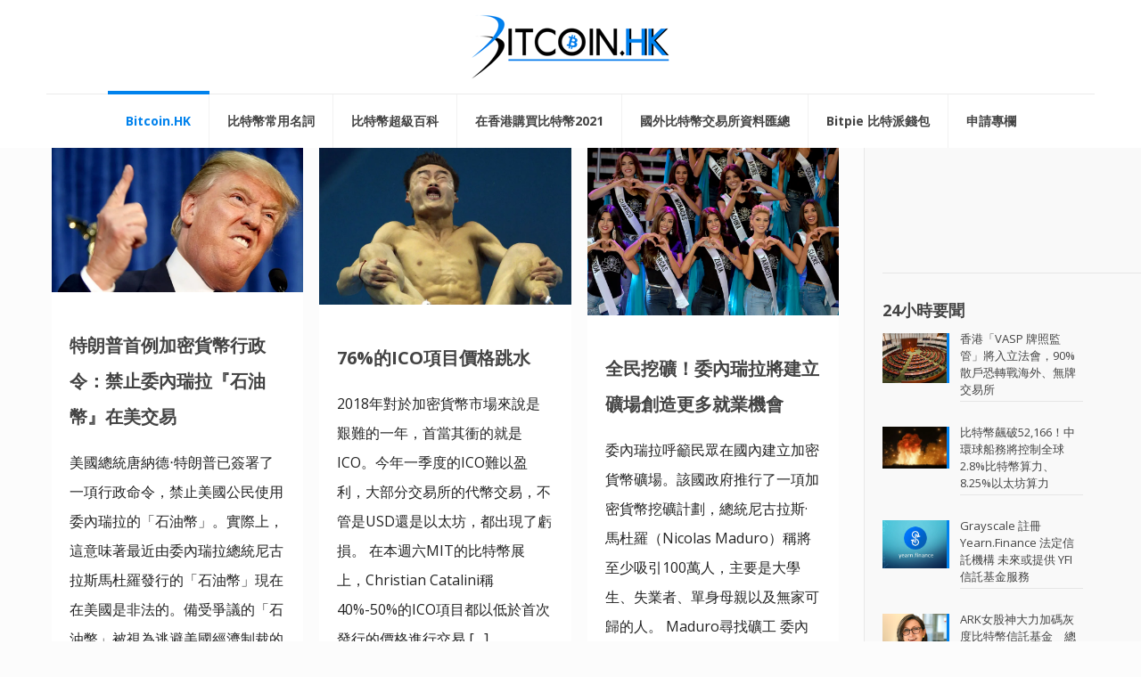

--- FILE ---
content_type: text/html; charset=UTF-8
request_url: https://bitcoin.hk/page/32/
body_size: 30940
content:
<!DOCTYPE html>
<html class="no-js" lang="zh-HK" itemscope itemtype="https://schema.org/WebPage">

<!-- head -->
<head>

<!-- meta -->
<meta charset="UTF-8" />
<meta name="viewport" content="width=device-width, initial-scale=1, maximum-scale=1" />
<meta name="description" content="Bitcoin.HK, Hong Kong based news website for Bitcoin and Cryptocurrencies" />
<meta name="keywords" content="bitcoin, blockchain, trading, cryptocurrency" />
<script>
  (function(i,s,o,g,r,a,m){i['GoogleAnalyticsObject']=r;i[r]=i[r]||function(){
  (i[r].q=i[r].q||[]).push(arguments)},i[r].l=1*new Date();a=s.createElement(o),
  m=s.getElementsByTagName(o)[0];a.async=1;a.src=g;m.parentNode.insertBefore(a,m)
  })(window,document,'script','https://www.google-analytics.com/analytics.js','ga');

  ga('create', 'UA-90273413-1', 'auto');
  ga('send', 'pageview');

</script>
<link rel="shortcut icon" href="https://bitcoin.hk/wp-content/uploads/2018/03/favicon.ico" />	
<link rel="apple-touch-icon" href="https://bitcoin.hk/wp-content/uploads/2018/03/apple-touch-icon-180x180.png" />
	

<!-- wp_head() -->
<title>Bitcoin.HK | 香港比特幣一站式資訊新聞平台 &mdash; 提供比特幣及加密貨幣金融、技術、評論</title>
<!-- script | dynamic -->
<script id="mfn-dnmc-config-js">
//<![CDATA[
window.mfn = {mobile_init:1240,nicescroll:40,parallax:"translate3d",responsive:1,retina_js:0};
window.mfn_lightbox = {disable:true,disableMobile:false,title:false,};
window.mfn_sliders = {blog:0,clients:0,offer:0,portfolio:0,shop:0,slider:0,testimonials:0};
//]]>
</script>
<script>window._wca = window._wca || [];</script>

<!-- The SEO Framework by Sybre Waaijer -->
<meta name="description" content="Bitcoin.hk始建於2011年，是香港最早的比特幣（Bitcoin）、以太幣（Ethereum）、瑞波幣（Ripple）資訊社區門戶，為區塊鏈創業者、投資者提供信息、交流與投融資服務。為您帶來最即時最全面區塊鏈世界脈動剖析之動感新聞站。歡迎一切區塊鏈技術的探討爭鳴。" />
<meta property="og:image" content="https://i1.wp.com/bitcoin.hk/wp-content/uploads/2017/01/cropped-bitcoin-logo-sq-1.png?fit=512%2C512&amp;ssl=1" />
<meta property="og:image:width" content="512" />
<meta property="og:image:height" content="512" />
<meta property="og:locale" content="zh_HK" />
<meta property="og:type" content="website" />
<meta property="og:title" content="Bitcoin.HK | 香港比特幣一站式資訊新聞平台 &mdash; 提供比特幣及加密貨幣金融、技術、評論" />
<meta property="og:description" content="Bitcoin.hk始建於2011年，是香港最早的比特幣（Bitcoin）、以太幣（Ethereum）、瑞波幣（Ripple）資訊社區門戶，為區塊鏈創業者、投資者提供信息、交流與投融資服務。為您帶來最即時最全面區塊鏈世界脈動剖析之動感新聞站。歡迎一切區塊鏈技術的探討爭鳴。" />
<meta property="og:url" content="https://bitcoin.hk/" />
<meta property="og:site_name" content="Bitcoin.HK | 香港比特幣一站式資訊新聞平台" />
<meta name="twitter:card" content="summary_large_image" />
<meta name="twitter:title" content="Bitcoin.HK | 香港比特幣一站式資訊新聞平台 &mdash; 提供比特幣及加密貨幣金融、技術、評論" />
<meta name="twitter:description" content="Bitcoin.hk始建於2011年，是香港最早的比特幣（Bitcoin）、以太幣（Ethereum）、瑞波幣（Ripple）資訊社區門戶，為區塊鏈創業者、投資者提供信息、交流與投融資服務。為您帶來最即時最全面區塊鏈世界脈動剖析之動感新聞站。歡迎一切區塊鏈技術的探討爭鳴。" />
<meta name="twitter:image" content="https://i1.wp.com/bitcoin.hk/wp-content/uploads/2017/01/cropped-bitcoin-logo-sq-1.png?fit=512%2C512&amp;ssl=1" />
<meta name="twitter:image:width" content="512" />
<meta name="twitter:image:height" content="512" />
<link rel="canonical" href="https://bitcoin.hk/" />
<!-- / The SEO Framework by Sybre Waaijer | 6.48ms meta | 1.29ms boot -->

<script type='text/javascript'>console.log('PixelYourSite Free version 7.1.3');</script>
<link rel='dns-prefetch' href='//s0.wp.com' />
<link rel='dns-prefetch' href='//secure.gravatar.com' />
<link rel='dns-prefetch' href='//stats.wp.com' />
<link rel='dns-prefetch' href='//fonts.googleapis.com' />
<link rel='dns-prefetch' href='//s.w.org' />
<link rel="alternate" type="application/rss+xml" title="訂閱 Bitcoin.HK | 香港比特幣一站式資訊新聞平台 &raquo;" href="https://bitcoin.hk/feed/" />
<link rel="alternate" type="application/rss+xml" title="訂閱 Bitcoin.HK | 香港比特幣一站式資訊新聞平台 &raquo; 評論" href="https://bitcoin.hk/comments/feed/" />
<link rel="alternate" type="application/rss+xml" title="訂閱 Bitcoin.HK | 香港比特幣一站式資訊新聞平台 &raquo; Bitcoin HK 評論" href="https://bitcoin.hk/bitcoin-hk/feed/" />
		<script type="text/javascript">
			window._wpemojiSettings = {"baseUrl":"https:\/\/s.w.org\/images\/core\/emoji\/12.0.0-1\/72x72\/","ext":".png","svgUrl":"https:\/\/s.w.org\/images\/core\/emoji\/12.0.0-1\/svg\/","svgExt":".svg","source":{"concatemoji":"https:\/\/bitcoin.hk\/wp-includes\/js\/wp-emoji-release.min.js?ver=5.2.21"}};
			!function(e,a,t){var n,r,o,i=a.createElement("canvas"),p=i.getContext&&i.getContext("2d");function s(e,t){var a=String.fromCharCode;p.clearRect(0,0,i.width,i.height),p.fillText(a.apply(this,e),0,0);e=i.toDataURL();return p.clearRect(0,0,i.width,i.height),p.fillText(a.apply(this,t),0,0),e===i.toDataURL()}function c(e){var t=a.createElement("script");t.src=e,t.defer=t.type="text/javascript",a.getElementsByTagName("head")[0].appendChild(t)}for(o=Array("flag","emoji"),t.supports={everything:!0,everythingExceptFlag:!0},r=0;r<o.length;r++)t.supports[o[r]]=function(e){if(!p||!p.fillText)return!1;switch(p.textBaseline="top",p.font="600 32px Arial",e){case"flag":return s([55356,56826,55356,56819],[55356,56826,8203,55356,56819])?!1:!s([55356,57332,56128,56423,56128,56418,56128,56421,56128,56430,56128,56423,56128,56447],[55356,57332,8203,56128,56423,8203,56128,56418,8203,56128,56421,8203,56128,56430,8203,56128,56423,8203,56128,56447]);case"emoji":return!s([55357,56424,55356,57342,8205,55358,56605,8205,55357,56424,55356,57340],[55357,56424,55356,57342,8203,55358,56605,8203,55357,56424,55356,57340])}return!1}(o[r]),t.supports.everything=t.supports.everything&&t.supports[o[r]],"flag"!==o[r]&&(t.supports.everythingExceptFlag=t.supports.everythingExceptFlag&&t.supports[o[r]]);t.supports.everythingExceptFlag=t.supports.everythingExceptFlag&&!t.supports.flag,t.DOMReady=!1,t.readyCallback=function(){t.DOMReady=!0},t.supports.everything||(n=function(){t.readyCallback()},a.addEventListener?(a.addEventListener("DOMContentLoaded",n,!1),e.addEventListener("load",n,!1)):(e.attachEvent("onload",n),a.attachEvent("onreadystatechange",function(){"complete"===a.readyState&&t.readyCallback()})),(n=t.source||{}).concatemoji?c(n.concatemoji):n.wpemoji&&n.twemoji&&(c(n.twemoji),c(n.wpemoji)))}(window,document,window._wpemojiSettings);
		</script>
		<style type="text/css">
img.wp-smiley,
img.emoji {
	display: inline !important;
	border: none !important;
	box-shadow: none !important;
	height: 1em !important;
	width: 1em !important;
	margin: 0 .07em !important;
	vertical-align: -0.1em !important;
	background: none !important;
	padding: 0 !important;
}
</style>
	<link rel='stylesheet' id='wp-block-library-css'  href='https://bitcoin.hk/wp-includes/css/dist/block-library/style.min.css?ver=5.2.21' type='text/css' media='all' />
<link rel='stylesheet' id='contact-form-7-css'  href='https://bitcoin.hk/wp-content/plugins/contact-form-7/includes/css/styles.css?ver=5.1.4' type='text/css' media='all' />
<link rel='stylesheet' id='woocommerce-layout-css'  href='https://bitcoin.hk/wp-content/plugins/woocommerce/assets/css/woocommerce-layout.css?ver=3.4.8' type='text/css' media='all' />
<style id='woocommerce-layout-inline-css' type='text/css'>

	.infinite-scroll .woocommerce-pagination {
		display: none;
	}
</style>
<link rel='stylesheet' id='woocommerce-smallscreen-css'  href='https://bitcoin.hk/wp-content/plugins/woocommerce/assets/css/woocommerce-smallscreen.css?ver=3.4.8' type='text/css' media='only screen and (max-width: 768px)' />
<link rel='stylesheet' id='woocommerce-general-css'  href='https://bitcoin.hk/wp-content/plugins/woocommerce/assets/css/woocommerce.css?ver=3.4.8' type='text/css' media='all' />
<style id='woocommerce-inline-inline-css' type='text/css'>
.woocommerce form .form-row .required { visibility: visible; }
</style>
<link rel='stylesheet' id='ctdb-style-css'  href='https://bitcoin.hk/wp-content/plugins/wp-discussion-board/assets/css/style.css?ver=2.3.13' type='text/css' media='all' />
<link rel='stylesheet' id='dashicons-css'  href='https://bitcoin.hk/wp-includes/css/dashicons.min.css?ver=5.2.21' type='text/css' media='all' />
<link rel='stylesheet' id='style-css'  href='https://bitcoin.hk/wp-content/themes/betheme/style.css?ver=20.7.4' type='text/css' media='all' />
<link rel='stylesheet' id='mfn-base-css'  href='https://bitcoin.hk/wp-content/themes/betheme/css/base.css?ver=20.7.4' type='text/css' media='all' />
<link rel='stylesheet' id='mfn-layout-css'  href='https://bitcoin.hk/wp-content/themes/betheme/css/layout.css?ver=20.7.4' type='text/css' media='all' />
<link rel='stylesheet' id='mfn-shortcodes-css'  href='https://bitcoin.hk/wp-content/themes/betheme/css/shortcodes.css?ver=20.7.4' type='text/css' media='all' />
<link rel='stylesheet' id='mfn-animations-css'  href='https://bitcoin.hk/wp-content/themes/betheme/assets/animations/animations.min.css?ver=20.7.4' type='text/css' media='all' />
<link rel='stylesheet' id='mfn-jquery-ui-css'  href='https://bitcoin.hk/wp-content/themes/betheme/assets/ui/jquery.ui.all.css?ver=20.7.4' type='text/css' media='all' />
<link rel='stylesheet' id='mfn-jplayer-css'  href='https://bitcoin.hk/wp-content/themes/betheme/assets/jplayer/css/jplayer.blue.monday.css?ver=20.7.4' type='text/css' media='all' />
<link rel='stylesheet' id='mfn-responsive-css'  href='https://bitcoin.hk/wp-content/themes/betheme/css/responsive.css?ver=20.7.4' type='text/css' media='all' />
<link crossorigin="anonymous" rel='stylesheet' id='Open+Sans-css'  href='https://fonts.googleapis.com/css?family=Open+Sans%3A1%2C100%2C300%2C400%2C400italic%2C500%2C700&#038;ver=5.2.21' type='text/css' media='all' />
<link rel='stylesheet' id='js_composer_front-css'  href='https://bitcoin.hk/wp-content/plugins/js_composer/assets/css/js_composer.min.css?ver=5.0.1' type='text/css' media='all' />
<link rel='stylesheet' id='mfn-woo-css'  href='https://bitcoin.hk/wp-content/themes/betheme/css/woocommerce.css?ver=20.7.4' type='text/css' media='all' />
<link rel='stylesheet' id='jetpack_css-css'  href='https://bitcoin.hk/wp-content/plugins/jetpack/css/jetpack.css?ver=7.8.4' type='text/css' media='all' />
<script type='text/javascript' src='https://bitcoin.hk/wp-includes/js/jquery/jquery.js?ver=1.12.4-wp'></script>
<script type='text/javascript' src='https://bitcoin.hk/wp-includes/js/jquery/jquery-migrate.min.js?ver=1.4.1'></script>
<script type='text/javascript'>
/* <![CDATA[ */
var wc_add_to_cart_params = {"ajax_url":"\/wp-admin\/admin-ajax.php","wc_ajax_url":"\/?wc-ajax=%%endpoint%%","i18n_view_cart":"\u67e5\u770b\u8cfc\u7269\u8eca ","cart_url":"https:\/\/bitcoin.hk\/cart\/","is_cart":"","cart_redirect_after_add":"yes"};
/* ]]> */
</script>
<script type='text/javascript' src='https://bitcoin.hk/wp-content/plugins/woocommerce/assets/js/frontend/add-to-cart.min.js?ver=3.4.8'></script>
<script type='text/javascript' src='https://bitcoin.hk/wp-content/plugins/woocommerce/assets/js/js-cookie/js.cookie.min.js?ver=2.1.4'></script>
<script type='text/javascript' src='https://bitcoin.hk/wp-content/plugins/js_composer/assets/js/vendors/woocommerce-add-to-cart.js?ver=5.0.1'></script>
<script async type='text/javascript' src='https://stats.wp.com/s-202604.js'></script>
<script type='text/javascript' src='https://bitcoin.hk/wp-content/plugins/pixelyoursite/dist/scripts/jquery.bind-first-0.2.3.min.js?ver=5.2.21'></script>
<script type='text/javascript'>
/* <![CDATA[ */
var pysOptions = {"staticEvents":{"facebook":{"PageView":[{"params":[],"delay":0,"ids":[]}],"GeneralEvent":[{"params":{"post_type":"page","post_id":"2321","content_name":"Bitcoin HK"},"delay":0,"ids":[]}]}},"facebook":{"pixelIds":["154788915192873"],"advancedMatching":[],"removeMetadata":false,"contentParams":{"post_type":"page","post_id":2321,"content_name":"Bitcoin HK"},"commentEventEnabled":true,"wooVariableAsSimple":false,"downloadEnabled":true,"formEventEnabled":true},"debug":"","siteUrl":"https:\/\/bitcoin.hk","ajaxUrl":"https:\/\/bitcoin.hk\/wp-admin\/admin-ajax.php","commonEventParams":{"domain":"bitcoin.hk","user_roles":"guest","plugin":"PixelYourSite"},"commentEventEnabled":"1","downloadEventEnabled":"1","downloadExtensions":["doc","exe","js","pdf","ppt","tgz","zip","xls"],"formEventEnabled":"1","gdpr":{"ajax_enabled":false,"all_disabled_by_api":false,"facebook_disabled_by_api":false,"analytics_disabled_by_api":false,"google_ads_disabled_by_api":false,"pinterest_disabled_by_api":false,"bing_disabled_by_api":false,"facebook_prior_consent_enabled":false,"analytics_prior_consent_enabled":true,"google_ads_prior_consent_enabled":null,"pinterest_prior_consent_enabled":true,"bing_prior_consent_enabled":true,"cookiebot_integration_enabled":false,"cookiebot_facebook_consent_category":"marketing","cookiebot_analytics_consent_category":"statistics","cookiebot_google_ads_consent_category":null,"cookiebot_pinterest_consent_category":"marketing","cookiebot_bing_consent_category":"marketing","ginger_integration_enabled":false,"cookie_notice_integration_enabled":false,"cookie_law_info_integration_enabled":false},"woo":{"enabled":true,"addToCartOnButtonEnabled":true,"addToCartOnButtonValueEnabled":true,"addToCartOnButtonValueOption":"price","removeFromCartEnabled":true,"removeFromCartSelector":"form.woocommerce-cart-form .remove"},"edd":{"enabled":false,"addToCartOnButtonEnabled":false,"addToCartOnButtonValueEnabled":false,"addToCartOnButtonValueOption":"price","removeFromCartEnabled":true}};
/* ]]> */
</script>
<script type='text/javascript' src='https://bitcoin.hk/wp-content/plugins/pixelyoursite/dist/scripts/public.js?ver=7.1.3'></script>
<link rel='https://api.w.org/' href='https://bitcoin.hk/wp-json/' />
<link rel="EditURI" type="application/rsd+xml" title="RSD" href="https://bitcoin.hk/xmlrpc.php?rsd" />
<link rel="wlwmanifest" type="application/wlwmanifest+xml" href="https://bitcoin.hk/wp-includes/wlwmanifest.xml" /> 
<link rel="alternate" type="application/json+oembed" href="https://bitcoin.hk/wp-json/oembed/1.0/embed?url=https%3A%2F%2Fbitcoin.hk%2F" />
<link rel="alternate" type="text/xml+oembed" href="https://bitcoin.hk/wp-json/oembed/1.0/embed?url=https%3A%2F%2Fbitcoin.hk%2F&#038;format=xml" />
<!-- Google Tag Manager -->
<script>(function(w,d,s,l,i){w[l]=w[l]||[];w[l].push({'gtm.start':
new Date().getTime(),event:'gtm.js'});var f=d.getElementsByTagName(s)[0],
j=d.createElement(s),dl=l!='dataLayer'?'&l='+l:'';j.async=true;j.src=
'https://www.googletagmanager.com/gtm.js?id='+i+dl;f.parentNode.insertBefore(j,f);
})(window,document,'script','dataLayer','GTM-MM4Z6LP');</script>
<!-- End Google Tag Manager -->
		<script type="text/javascript">
           	 	var ajaxurl = "https://bitcoin.hk/wp-admin/admin-ajax.php";
         	</script>
<link rel='dns-prefetch' href='//v0.wordpress.com'/>
<link rel='dns-prefetch' href='//i0.wp.com'/>
<link rel='dns-prefetch' href='//i1.wp.com'/>
<link rel='dns-prefetch' href='//i2.wp.com'/>
<style type='text/css'>img#wpstats{display:none}</style><!-- style | dynamic -->
<style id="mfn-dnmc-style-css">
@media only screen and (min-width: 1240px) {body:not(.header-simple) #Top_bar #menu{display:block!important}.tr-menu #Top_bar #menu{background:none!important}#Top_bar .menu > li > ul.mfn-megamenu{width:984px}#Top_bar .menu > li > ul.mfn-megamenu > li{float:left}#Top_bar .menu > li > ul.mfn-megamenu > li.mfn-megamenu-cols-1{width:100%}#Top_bar .menu > li > ul.mfn-megamenu > li.mfn-megamenu-cols-2{width:50%}#Top_bar .menu > li > ul.mfn-megamenu > li.mfn-megamenu-cols-3{width:33.33%}#Top_bar .menu > li > ul.mfn-megamenu > li.mfn-megamenu-cols-4{width:25%}#Top_bar .menu > li > ul.mfn-megamenu > li.mfn-megamenu-cols-5{width:20%}#Top_bar .menu > li > ul.mfn-megamenu > li.mfn-megamenu-cols-6{width:16.66%}#Top_bar .menu > li > ul.mfn-megamenu > li > ul{display:block!important;position:inherit;left:auto;top:auto;border-width:0 1px 0 0}#Top_bar .menu > li > ul.mfn-megamenu > li:last-child > ul{border:0}#Top_bar .menu > li > ul.mfn-megamenu > li > ul li{width:auto}#Top_bar .menu > li > ul.mfn-megamenu a.mfn-megamenu-title{text-transform:uppercase;font-weight:400;background:none}#Top_bar .menu > li > ul.mfn-megamenu a .menu-arrow{display:none}.menuo-right #Top_bar .menu > li > ul.mfn-megamenu{left:auto;right:0}.menuo-right #Top_bar .menu > li > ul.mfn-megamenu-bg{box-sizing:border-box}#Top_bar .menu > li > ul.mfn-megamenu-bg{padding:20px 166px 20px 20px;background-repeat:no-repeat;background-position:right bottom}.rtl #Top_bar .menu > li > ul.mfn-megamenu-bg{padding-left:166px;padding-right:20px;background-position:left bottom}#Top_bar .menu > li > ul.mfn-megamenu-bg > li{background:none}#Top_bar .menu > li > ul.mfn-megamenu-bg > li a{border:none}#Top_bar .menu > li > ul.mfn-megamenu-bg > li > ul{background:none!important;-webkit-box-shadow:0 0 0 0;-moz-box-shadow:0 0 0 0;box-shadow:0 0 0 0}.mm-vertical #Top_bar .container{position:relative;}.mm-vertical #Top_bar .top_bar_left{position:static;}.mm-vertical #Top_bar .menu > li ul{box-shadow:0 0 0 0 transparent!important;background-image:none;}.mm-vertical #Top_bar .menu > li > ul.mfn-megamenu{width:98%!important;margin:0 1%;padding:20px 0;}.mm-vertical.header-plain #Top_bar .menu > li > ul.mfn-megamenu{width:100%!important;margin:0;}.mm-vertical #Top_bar .menu > li > ul.mfn-megamenu > li{display:table-cell;float:none!important;width:10%;padding:0 15px;border-right:1px solid rgba(0, 0, 0, 0.05);}.mm-vertical #Top_bar .menu > li > ul.mfn-megamenu > li:last-child{border-right-width:0}.mm-vertical #Top_bar .menu > li > ul.mfn-megamenu > li.hide-border{border-right-width:0}.mm-vertical #Top_bar .menu > li > ul.mfn-megamenu > li a{border-bottom-width:0;padding:9px 15px;line-height:120%;}.mm-vertical #Top_bar .menu > li > ul.mfn-megamenu a.mfn-megamenu-title{font-weight:700;}.rtl .mm-vertical #Top_bar .menu > li > ul.mfn-megamenu > li:first-child{border-right-width:0}.rtl .mm-vertical #Top_bar .menu > li > ul.mfn-megamenu > li:last-child{border-right-width:1px}#Header_creative #Top_bar .menu > li > ul.mfn-megamenu{width:980px!important;margin:0;}.header-plain:not(.menuo-right) #Header .top_bar_left{width:auto!important}.header-stack.header-center #Top_bar #menu{display:inline-block!important}.header-simple #Top_bar #menu{display:none;height:auto;width:300px;bottom:auto;top:100%;right:1px;position:absolute;margin:0}.header-simple #Header a.responsive-menu-toggle{display:block;right:10px}.header-simple #Top_bar #menu > ul{width:100%;float:left}.header-simple #Top_bar #menu ul li{width:100%;padding-bottom:0;border-right:0;position:relative}.header-simple #Top_bar #menu ul li a{padding:0 20px;margin:0;display:block;height:auto;line-height:normal;border:none}.header-simple #Top_bar #menu ul li a:after{display:none}.header-simple #Top_bar #menu ul li a span{border:none;line-height:44px;display:inline;padding:0}.header-simple #Top_bar #menu ul li.submenu .menu-toggle{display:block;position:absolute;right:0;top:0;width:44px;height:44px;line-height:44px;font-size:30px;font-weight:300;text-align:center;cursor:pointer;color:#444;opacity:0.33;}.header-simple #Top_bar #menu ul li.submenu .menu-toggle:after{content:"+"}.header-simple #Top_bar #menu ul li.hover > .menu-toggle:after{content:"-"}.header-simple #Top_bar #menu ul li.hover a{border-bottom:0}.header-simple #Top_bar #menu ul.mfn-megamenu li .menu-toggle{display:none}.header-simple #Top_bar #menu ul li ul{position:relative!important;left:0!important;top:0;padding:0;margin:0!important;width:auto!important;background-image:none}.header-simple #Top_bar #menu ul li ul li{width:100%!important;display:block;padding:0;}.header-simple #Top_bar #menu ul li ul li a{padding:0 20px 0 30px}.header-simple #Top_bar #menu ul li ul li a .menu-arrow{display:none}.header-simple #Top_bar #menu ul li ul li a span{padding:0}.header-simple #Top_bar #menu ul li ul li a span:after{display:none!important}.header-simple #Top_bar .menu > li > ul.mfn-megamenu a.mfn-megamenu-title{text-transform:uppercase;font-weight:400}.header-simple #Top_bar .menu > li > ul.mfn-megamenu > li > ul{display:block!important;position:inherit;left:auto;top:auto}.header-simple #Top_bar #menu ul li ul li ul{border-left:0!important;padding:0;top:0}.header-simple #Top_bar #menu ul li ul li ul li a{padding:0 20px 0 40px}.rtl.header-simple #Top_bar #menu{left:1px;right:auto}.rtl.header-simple #Top_bar a.responsive-menu-toggle{left:10px;right:auto}.rtl.header-simple #Top_bar #menu ul li.submenu .menu-toggle{left:0;right:auto}.rtl.header-simple #Top_bar #menu ul li ul{left:auto!important;right:0!important}.rtl.header-simple #Top_bar #menu ul li ul li a{padding:0 30px 0 20px}.rtl.header-simple #Top_bar #menu ul li ul li ul li a{padding:0 40px 0 20px}.menu-highlight #Top_bar .menu > li{margin:0 2px}.menu-highlight:not(.header-creative) #Top_bar .menu > li > a{margin:20px 0;padding:0;-webkit-border-radius:5px;border-radius:5px}.menu-highlight #Top_bar .menu > li > a:after{display:none}.menu-highlight #Top_bar .menu > li > a span:not(.description){line-height:50px}.menu-highlight #Top_bar .menu > li > a span.description{display:none}.menu-highlight.header-stack #Top_bar .menu > li > a{margin:10px 0!important}.menu-highlight.header-stack #Top_bar .menu > li > a span:not(.description){line-height:40px}.menu-highlight.header-transparent #Top_bar .menu > li > a{margin:5px 0}.menu-highlight.header-simple #Top_bar #menu ul li,.menu-highlight.header-creative #Top_bar #menu ul li{margin:0}.menu-highlight.header-simple #Top_bar #menu ul li > a,.menu-highlight.header-creative #Top_bar #menu ul li > a{-webkit-border-radius:0;border-radius:0}.menu-highlight:not(.header-fixed):not(.header-simple) #Top_bar.is-sticky .menu > li > a{margin:10px 0!important;padding:5px 0!important}.menu-highlight:not(.header-fixed):not(.header-simple) #Top_bar.is-sticky .menu > li > a span{line-height:30px!important}.header-modern.menu-highlight.menuo-right .menu_wrapper{margin-right:20px}.menu-line-below #Top_bar .menu > li > a:after{top:auto;bottom:-4px}.menu-line-below #Top_bar.is-sticky .menu > li > a:after{top:auto;bottom:-4px}.menu-line-below-80 #Top_bar:not(.is-sticky) .menu > li > a:after{height:4px;left:10%;top:50%;margin-top:20px;width:80%}.menu-line-below-80-1 #Top_bar:not(.is-sticky) .menu > li > a:after{height:1px;left:10%;top:50%;margin-top:20px;width:80%}.menu-link-color #Top_bar .menu > li > a:after{display:none!important}.menu-arrow-top #Top_bar .menu > li > a:after{background:none repeat scroll 0 0 rgba(0,0,0,0)!important;border-color:#ccc transparent transparent;border-style:solid;border-width:7px 7px 0;display:block;height:0;left:50%;margin-left:-7px;top:0!important;width:0}.menu-arrow-top.header-transparent #Top_bar .menu > li > a:after,.menu-arrow-top.header-plain #Top_bar .menu > li > a:after{display:none}.menu-arrow-top #Top_bar.is-sticky .menu > li > a:after{top:0!important}.menu-arrow-bottom #Top_bar .menu > li > a:after{background:none!important;border-color:transparent transparent #ccc;border-style:solid;border-width:0 7px 7px;display:block;height:0;left:50%;margin-left:-7px;top:auto;bottom:0;width:0}.menu-arrow-bottom.header-transparent #Top_bar .menu > li > a:after,.menu-arrow-bottom.header-plain #Top_bar .menu > li > a:after{display:none}.menu-arrow-bottom #Top_bar.is-sticky .menu > li > a:after{top:auto;bottom:0}.menuo-no-borders #Top_bar .menu > li > a span:not(.description){border-right-width:0}.menuo-no-borders #Header_creative #Top_bar .menu > li > a span{border-bottom-width:0}.menuo-right #Top_bar .menu_wrapper{float:right}.menuo-right.header-stack:not(.header-center) #Top_bar .menu_wrapper{margin-right:150px}body.header-creative{padding-left:50px}body.header-creative.header-open{padding-left:250px}body.error404,body.under-construction,body.template-blank{padding-left:0!important}.header-creative.footer-fixed #Footer,.header-creative.footer-sliding #Footer,.header-creative.footer-stick #Footer.is-sticky{box-sizing:border-box;padding-left:50px;}.header-open.footer-fixed #Footer,.header-open.footer-sliding #Footer,.header-creative.footer-stick #Footer.is-sticky{padding-left:250px;}.header-rtl.header-creative.footer-fixed #Footer,.header-rtl.header-creative.footer-sliding #Footer,.header-rtl.header-creative.footer-stick #Footer.is-sticky{padding-left:0;padding-right:50px;}.header-rtl.header-open.footer-fixed #Footer,.header-rtl.header-open.footer-sliding #Footer,.header-rtl.header-creative.footer-stick #Footer.is-sticky{padding-right:250px;}#Header_creative{background:#fff;position:fixed;width:250px;height:100%;left:-200px;top:0;z-index:9002;-webkit-box-shadow:2px 0 4px 2px rgba(0,0,0,.15);box-shadow:2px 0 4px 2px rgba(0,0,0,.15)}#Header_creative .container{width:100%}#Header_creative .creative-wrapper{opacity:0;margin-right:50px}#Header_creative a.creative-menu-toggle{display:block;width:34px;height:34px;line-height:34px;font-size:22px;text-align:center;position:absolute;top:10px;right:8px;border-radius:3px}.admin-bar #Header_creative a.creative-menu-toggle{top:42px}#Header_creative #Top_bar{position:static;width:100%}#Header_creative #Top_bar .top_bar_left{width:100%!important;float:none}#Header_creative #Top_bar .top_bar_right{width:100%!important;float:none;height:auto;margin-bottom:35px;text-align:center;padding:0 20px;top:0;-webkit-box-sizing:border-box;-moz-box-sizing:border-box;box-sizing:border-box}#Header_creative #Top_bar .top_bar_right:before{display:none}#Header_creative #Top_bar .top_bar_right_wrapper{top:0}#Header_creative #Top_bar .logo{float:none;text-align:center;margin:15px 0}#Header_creative #Top_bar .menu_wrapper{float:none;margin:0 0 30px}#Header_creative #Top_bar .menu > li{width:100%;float:none;position:relative}#Header_creative #Top_bar .menu > li > a{padding:0;text-align:center}#Header_creative #Top_bar .menu > li > a:after{display:none}#Header_creative #Top_bar .menu > li > a span{border-right:0;border-bottom-width:1px;line-height:38px}#Header_creative #Top_bar .menu li ul{left:100%;right:auto;top:0;box-shadow:2px 2px 2px 0 rgba(0,0,0,0.03);-webkit-box-shadow:2px 2px 2px 0 rgba(0,0,0,0.03)}#Header_creative #Top_bar .menu > li > ul.mfn-megamenu{width:700px!important;}#Header_creative #Top_bar .menu > li > ul.mfn-megamenu > li > ul{left:0}#Header_creative #Top_bar .menu li ul li a{padding-top:9px;padding-bottom:8px}#Header_creative #Top_bar .menu li ul li ul{top:0!important}#Header_creative #Top_bar .menu > li > a span.description{display:block;font-size:13px;line-height:28px!important;clear:both}#Header_creative #Top_bar .search_wrapper{left:100%;top:auto;bottom:0}#Header_creative #Top_bar a#header_cart{display:inline-block;float:none;top:3px}#Header_creative #Top_bar a#search_button{display:inline-block;float:none;top:3px}#Header_creative #Top_bar .wpml-languages{display:inline-block;float:none;top:0}#Header_creative #Top_bar .wpml-languages.enabled:hover a.active{padding-bottom:9px}#Header_creative #Top_bar a.button.action_button{display:inline-block;float:none;top:16px;margin:0}#Header_creative #Top_bar .banner_wrapper{display:block;text-align:center}#Header_creative #Top_bar .banner_wrapper img{max-width:100%;height:auto;display:inline-block}#Header_creative #Action_bar{display:none;position:absolute;bottom:0;top:auto;clear:both;padding:0 20px;box-sizing:border-box}#Header_creative #Action_bar .social{float:none;text-align:center;padding:5px 0 15px}#Header_creative #Action_bar .social li{margin-bottom:2px}#Header_creative .social li a{color:rgba(0,0,0,.5)}#Header_creative .social li a:hover{color:#000}#Header_creative .creative-social{position:absolute;bottom:10px;right:0;width:50px}#Header_creative .creative-social li{display:block;float:none;width:100%;text-align:center;margin-bottom:5px}.header-creative .fixed-nav.fixed-nav-prev{margin-left:50px}.header-creative.header-open .fixed-nav.fixed-nav-prev{margin-left:250px}.menuo-last #Header_creative #Top_bar .menu li.last ul{top:auto;bottom:0}.header-open #Header_creative{left:0}.header-open #Header_creative .creative-wrapper{opacity:1;margin:0!important;}.header-open #Header_creative .creative-menu-toggle,.header-open #Header_creative .creative-social{display:none}.header-open #Header_creative #Action_bar{display:block}body.header-rtl.header-creative{padding-left:0;padding-right:50px}.header-rtl #Header_creative{left:auto;right:-200px}.header-rtl.nice-scroll #Header_creative{margin-right:10px}.header-rtl #Header_creative .creative-wrapper{margin-left:50px;margin-right:0}.header-rtl #Header_creative a.creative-menu-toggle{left:8px;right:auto}.header-rtl #Header_creative .creative-social{left:0;right:auto}.header-rtl #Footer #back_to_top.sticky{right:125px}.header-rtl #popup_contact{right:70px}.header-rtl #Header_creative #Top_bar .menu li ul{left:auto;right:100%}.header-rtl #Header_creative #Top_bar .search_wrapper{left:auto;right:100%;}.header-rtl .fixed-nav.fixed-nav-prev{margin-left:0!important}.header-rtl .fixed-nav.fixed-nav-next{margin-right:50px}body.header-rtl.header-creative.header-open{padding-left:0;padding-right:250px!important}.header-rtl.header-open #Header_creative{left:auto;right:0}.header-rtl.header-open #Footer #back_to_top.sticky{right:325px}.header-rtl.header-open #popup_contact{right:270px}.header-rtl.header-open .fixed-nav.fixed-nav-next{margin-right:250px}#Header_creative.active{left:-1px;}.header-rtl #Header_creative.active{left:auto;right:-1px;}#Header_creative.active .creative-wrapper{opacity:1;margin:0}.header-creative .vc_row[data-vc-full-width]{padding-left:50px}.header-creative.header-open .vc_row[data-vc-full-width]{padding-left:250px}.header-open .vc_parallax .vc_parallax-inner { left:auto; width: calc(100% - 250px); }.header-open.header-rtl .vc_parallax .vc_parallax-inner { left:0; right:auto; }#Header_creative.scroll{height:100%;overflow-y:auto}#Header_creative.scroll:not(.dropdown) .menu li ul{display:none!important}#Header_creative.scroll #Action_bar{position:static}#Header_creative.dropdown{outline:none}#Header_creative.dropdown #Top_bar .menu_wrapper{float:left}#Header_creative.dropdown #Top_bar #menu ul li{position:relative;float:left}#Header_creative.dropdown #Top_bar #menu ul li a:after{display:none}#Header_creative.dropdown #Top_bar #menu ul li a span{line-height:38px;padding:0}#Header_creative.dropdown #Top_bar #menu ul li.submenu .menu-toggle{display:block;position:absolute;right:0;top:0;width:38px;height:38px;line-height:38px;font-size:26px;font-weight:300;text-align:center;cursor:pointer;color:#444;opacity:0.33;}#Header_creative.dropdown #Top_bar #menu ul li.submenu .menu-toggle:after{content:"+"}#Header_creative.dropdown #Top_bar #menu ul li.hover > .menu-toggle:after{content:"-"}#Header_creative.dropdown #Top_bar #menu ul li.hover a{border-bottom:0}#Header_creative.dropdown #Top_bar #menu ul.mfn-megamenu li .menu-toggle{display:none}#Header_creative.dropdown #Top_bar #menu ul li ul{position:relative!important;left:0!important;top:0;padding:0;margin-left:0!important;width:auto!important;background-image:none}#Header_creative.dropdown #Top_bar #menu ul li ul li{width:100%!important}#Header_creative.dropdown #Top_bar #menu ul li ul li a{padding:0 10px;text-align:center}#Header_creative.dropdown #Top_bar #menu ul li ul li a .menu-arrow{display:none}#Header_creative.dropdown #Top_bar #menu ul li ul li a span{padding:0}#Header_creative.dropdown #Top_bar #menu ul li ul li a span:after{display:none!important}#Header_creative.dropdown #Top_bar .menu > li > ul.mfn-megamenu a.mfn-megamenu-title{text-transform:uppercase;font-weight:400}#Header_creative.dropdown #Top_bar .menu > li > ul.mfn-megamenu > li > ul{display:block!important;position:inherit;left:auto;top:auto}#Header_creative.dropdown #Top_bar #menu ul li ul li ul{border-left:0!important;padding:0;top:0}#Header_creative{transition: left .5s ease-in-out, right .5s ease-in-out;}#Header_creative .creative-wrapper{transition: opacity .5s ease-in-out, margin 0s ease-in-out .5s;}#Header_creative.active .creative-wrapper{transition: opacity .5s ease-in-out, margin 0s ease-in-out;}}@media only screen and (min-width: 1240px) {#Top_bar.is-sticky{position:fixed!important;width:100%;left:0;top:-60px;height:60px;z-index:701;background:#fff;opacity:.97;filter:alpha(opacity = 97);-webkit-box-shadow:0 2px 5px 0 rgba(0,0,0,0.1);-moz-box-shadow:0 2px 5px 0 rgba(0,0,0,0.1);box-shadow:0 2px 5px 0 rgba(0,0,0,0.1)}.layout-boxed.header-boxed #Top_bar.is-sticky{max-width:1240px;left:50%;-webkit-transform:translateX(-50%);transform:translateX(-50%)}.layout-boxed.header-boxed.nice-scroll #Top_bar.is-sticky{margin-left:-5px}#Top_bar.is-sticky .top_bar_left,#Top_bar.is-sticky .top_bar_right,#Top_bar.is-sticky .top_bar_right:before{background:none}#Top_bar.is-sticky .top_bar_right{top:-4px;height:auto;}#Top_bar.is-sticky .top_bar_right_wrapper{top:15px}.header-plain #Top_bar.is-sticky .top_bar_right_wrapper{top:0}#Top_bar.is-sticky .logo{width:auto;margin:0 30px 0 20px;padding:0}#Top_bar.is-sticky #logo{padding:5px 0!important;height:50px!important;line-height:50px!important}.logo-no-sticky-padding #Top_bar.is-sticky #logo{height:60px!important;line-height:60px!important}#Top_bar.is-sticky #logo img.logo-main{display:none}#Top_bar.is-sticky #logo img.logo-sticky{display:inline;max-height:35px;}#Top_bar.is-sticky .menu_wrapper{clear:none}#Top_bar.is-sticky .menu_wrapper .menu > li > a{padding:15px 0}#Top_bar.is-sticky .menu > li > a,#Top_bar.is-sticky .menu > li > a span{line-height:30px}#Top_bar.is-sticky .menu > li > a:after{top:auto;bottom:-4px}#Top_bar.is-sticky .menu > li > a span.description{display:none}#Top_bar.is-sticky .secondary_menu_wrapper,#Top_bar.is-sticky .banner_wrapper{display:none}.header-overlay #Top_bar.is-sticky{display:none}.sticky-dark #Top_bar.is-sticky{background:rgba(0,0,0,.8)}.sticky-dark #Top_bar.is-sticky #menu{background:rgba(0,0,0,.8)}.sticky-dark #Top_bar.is-sticky .menu > li > a{color:#fff}.sticky-dark #Top_bar.is-sticky .top_bar_right a{color:rgba(255,255,255,.5)}.sticky-dark #Top_bar.is-sticky .wpml-languages a.active,.sticky-dark #Top_bar.is-sticky .wpml-languages ul.wpml-lang-dropdown{background:rgba(0,0,0,0.3);border-color:rgba(0,0,0,0.1)}}@media only screen and (min-width: 768px) and (max-width: 1240px){.header_placeholder{height:0!important}}@media only screen and (max-width: 1239px){#Top_bar #menu{display:none;height:auto;width:300px;bottom:auto;top:100%;right:1px;position:absolute;margin:0}#Top_bar a.responsive-menu-toggle{display:block}#Top_bar #menu > ul{width:100%;float:left}#Top_bar #menu ul li{width:100%;padding-bottom:0;border-right:0;position:relative}#Top_bar #menu ul li a{padding:0 25px;margin:0;display:block;height:auto;line-height:normal;border:none}#Top_bar #menu ul li a:after{display:none}#Top_bar #menu ul li a span{border:none;line-height:44px;display:inline;padding:0}#Top_bar #menu ul li a span.description{margin:0 0 0 5px}#Top_bar #menu ul li.submenu .menu-toggle{display:block;position:absolute;right:15px;top:0;width:44px;height:44px;line-height:44px;font-size:30px;font-weight:300;text-align:center;cursor:pointer;color:#444;opacity:0.33;}#Top_bar #menu ul li.submenu .menu-toggle:after{content:"+"}#Top_bar #menu ul li.hover > .menu-toggle:after{content:"-"}#Top_bar #menu ul li.hover a{border-bottom:0}#Top_bar #menu ul li a span:after{display:none!important}#Top_bar #menu ul.mfn-megamenu li .menu-toggle{display:none}#Top_bar #menu ul li ul{position:relative!important;left:0!important;top:0;padding:0;margin-left:0!important;width:auto!important;background-image:none!important;box-shadow:0 0 0 0 transparent!important;-webkit-box-shadow:0 0 0 0 transparent!important}#Top_bar #menu ul li ul li{width:100%!important}#Top_bar #menu ul li ul li a{padding:0 20px 0 35px}#Top_bar #menu ul li ul li a .menu-arrow{display:none}#Top_bar #menu ul li ul li a span{padding:0}#Top_bar #menu ul li ul li a span:after{display:none!important}#Top_bar .menu > li > ul.mfn-megamenu a.mfn-megamenu-title{text-transform:uppercase;font-weight:400}#Top_bar .menu > li > ul.mfn-megamenu > li > ul{display:block!important;position:inherit;left:auto;top:auto}#Top_bar #menu ul li ul li ul{border-left:0!important;padding:0;top:0}#Top_bar #menu ul li ul li ul li a{padding:0 20px 0 45px}.rtl #Top_bar #menu{left:1px;right:auto}.rtl #Top_bar a.responsive-menu-toggle{left:20px;right:auto}.rtl #Top_bar #menu ul li.submenu .menu-toggle{left:15px;right:auto;border-left:none;border-right:1px solid #eee}.rtl #Top_bar #menu ul li ul{left:auto!important;right:0!important}.rtl #Top_bar #menu ul li ul li a{padding:0 30px 0 20px}.rtl #Top_bar #menu ul li ul li ul li a{padding:0 40px 0 20px}.header-stack .menu_wrapper a.responsive-menu-toggle{position:static!important;margin:11px 0!important}.header-stack .menu_wrapper #menu{left:0;right:auto}.rtl.header-stack #Top_bar #menu{left:auto;right:0}.admin-bar #Header_creative{top:32px}.header-creative.layout-boxed{padding-top:85px}.header-creative.layout-full-width #Wrapper{padding-top:60px}#Header_creative{position:fixed;width:100%;left:0!important;top:0;z-index:1001}#Header_creative .creative-wrapper{display:block!important;opacity:1!important}#Header_creative .creative-menu-toggle,#Header_creative .creative-social{display:none!important;opacity:1!important;filter:alpha(opacity=100)!important}#Header_creative #Top_bar{position:static;width:100%}#Header_creative #Top_bar #logo{height:50px;line-height:50px;padding:5px 0}#Header_creative #Top_bar #logo img.logo-sticky{max-height:40px!important}#Header_creative #logo img.logo-main{display:none}#Header_creative #logo img.logo-sticky{display:inline-block}.logo-no-sticky-padding #Header_creative #Top_bar #logo{height:60px;line-height:60px;padding:0}.logo-no-sticky-padding #Header_creative #Top_bar #logo img.logo-sticky{max-height:60px!important}#Header_creative #Top_bar #header_cart{top:21px}#Header_creative #Top_bar #search_button{top:20px}#Header_creative #Top_bar .wpml-languages{top:11px}#Header_creative #Top_bar .action_button{top:9px}#Header_creative #Top_bar .top_bar_right{height:60px;top:0}#Header_creative #Top_bar .top_bar_right:before{display:none}#Header_creative #Top_bar .top_bar_right_wrapper{top:0}#Header_creative #Action_bar{display:none}#Header_creative.scroll{overflow:visible!important}}#Header_wrapper, #Intro {background-color: #FFFFFF;}#Subheader {background-color: rgba(247, 247, 247, 0);}.header-classic #Action_bar, .header-fixed #Action_bar, .header-plain #Action_bar, .header-split #Action_bar, .header-stack #Action_bar {background-color: #2C2C2C;}#Sliding-top {background-color: #191919;}#Sliding-top a.sliding-top-control {border-right-color: #191919;}#Sliding-top.st-center a.sliding-top-control,#Sliding-top.st-left a.sliding-top-control {border-top-color: #191919;}#Footer {background-color: #191919;}body, ul.timeline_items, .icon_box a .desc, .icon_box a:hover .desc, .feature_list ul li a, .list_item a, .list_item a:hover,.widget_recent_entries ul li a, .flat_box a, .flat_box a:hover, .story_box .desc, .content_slider.carouselul li a .title,.content_slider.flat.description ul li .desc, .content_slider.flat.description ul li a .desc, .post-nav.minimal a i {color: #242424;}.post-nav.minimal a svg {fill: #242424;}.themecolor, .opening_hours .opening_hours_wrapper li span, .fancy_heading_icon .icon_top,.fancy_heading_arrows .icon-right-dir, .fancy_heading_arrows .icon-left-dir, .fancy_heading_line .title,.button-love a.mfn-love, .format-link .post-title .icon-link, .pager-single > span, .pager-single a:hover,.widget_meta ul, .widget_pages ul, .widget_rss ul, .widget_mfn_recent_comments ul li:after, .widget_archive ul, .widget_recent_comments ul li:after, .widget_nav_menu ul, .woocommerce ul.products li.product .price, .shop_slider .shop_slider_ul li .item_wrapper .price, .woocommerce-page ul.products li.product .price, .widget_price_filter .price_label .from, .widget_price_filter .price_label .to,.woocommerce ul.product_list_widget li .quantity .amount, .woocommerce .product div.entry-summary .price, .woocommerce .star-rating span,#Error_404 .error_pic i, .style-simple #Filters .filters_wrapper ul li a:hover, .style-simple #Filters .filters_wrapper ul li.current-cat a,.style-simple .quick_fact .title {color: #0082ed;}.themebg,#comments .commentlist > li .reply a.comment-reply-link,#Filters .filters_wrapper ul li a:hover,#Filters .filters_wrapper ul li.current-cat a,.fixed-nav .arrow,.offer_thumb .slider_pagination a:before,.offer_thumb .slider_pagination a.selected:after,.pager .pages a:hover,.pager .pages a.active,.pager .pages span.page-numbers.current,.pager-single span:after,.portfolio_group.exposure .portfolio-item .desc-inner .line,.Recent_posts ul li .desc:after,.Recent_posts ul li .photo .c,.slider_pagination a.selected,.slider_pagination .slick-active a,.slider_pagination a.selected:after,.slider_pagination .slick-active a:after,.testimonials_slider .slider_images,.testimonials_slider .slider_images a:after,.testimonials_slider .slider_images:before,#Top_bar a#header_cart span,.widget_categories ul,.widget_mfn_menu ul li a:hover,.widget_mfn_menu ul li.current-menu-item:not(.current-menu-ancestor) > a,.widget_mfn_menu ul li.current_page_item:not(.current_page_ancestor) > a,.widget_product_categories ul,.widget_recent_entries ul li:after,.woocommerce-account table.my_account_orders .order-number a,.woocommerce-MyAccount-navigation ul li.is-active a, .style-simple .accordion .question:after,.style-simple .faq .question:after,.style-simple .icon_box .desc_wrapper .title:before,.style-simple #Filters .filters_wrapper ul li a:after,.style-simple .article_box .desc_wrapper p:after,.style-simple .sliding_box .desc_wrapper:after,.style-simple .trailer_box:hover .desc,.tp-bullets.simplebullets.round .bullet.selected,.tp-bullets.simplebullets.round .bullet.selected:after,.tparrows.default,.tp-bullets.tp-thumbs .bullet.selected:after{background-color: #0082ed;}.Latest_news ul li .photo, .Recent_posts.blog_news ul li .photo, .style-simple .opening_hours .opening_hours_wrapper li label,.style-simple .timeline_items li:hover h3, .style-simple .timeline_items li:nth-child(even):hover h3, .style-simple .timeline_items li:hover .desc, .style-simple .timeline_items li:nth-child(even):hover,.style-simple .offer_thumb .slider_pagination a.selected {border-color: #0082ed;}a {color: #0082ed;}a:hover {color: #c70000;}*::-moz-selection {background-color: #0082ed;}*::selection {background-color: #0082ed;}.blockquote p.author span, .counter .desc_wrapper .title, .article_box .desc_wrapper p, .team .desc_wrapper p.subtitle, .pricing-box .plan-header p.subtitle, .pricing-box .plan-header .price sup.period, .chart_box p, .fancy_heading .inside,.fancy_heading_line .slogan, .post-meta, .post-meta a, .post-footer, .post-footer a span.label, .pager .pages a, .button-love a .label,.pager-single a, #comments .commentlist > li .comment-author .says, .fixed-nav .desc .date, .filters_buttons li.label, .Recent_posts ul li a .desc .date,.widget_recent_entries ul li .post-date, .tp_recent_tweets .twitter_time, .widget_price_filter .price_label, .shop-filters .woocommerce-result-count,.woocommerce ul.product_list_widget li .quantity, .widget_shopping_cart ul.product_list_widget li dl, .product_meta .posted_in,.woocommerce .shop_table .product-name .variation > dd, .shipping-calculator-button:after,.shop_slider .shop_slider_ul li .item_wrapper .price del,.testimonials_slider .testimonials_slider_ul li .author span, .testimonials_slider .testimonials_slider_ul li .author span a, .Latest_news ul li .desc_footer,.share-simple-wrapper .icons a {color: #000000;}h1, h1 a, h1 a:hover, .text-logo #logo { color: #444444; }h2, h2 a, h2 a:hover { color: #444444; }h3, h3 a, h3 a:hover { color: #444444; }h4, h4 a, h4 a:hover, .style-simple .sliding_box .desc_wrapper h4 { color: #444444; }h5, h5 a, h5 a:hover { color: #444444; }h6, h6 a, h6 a:hover, a.content_link .title { color: #444444; }.dropcap, .highlight:not(.highlight_image) {background-color: #0082ed;}a.button, a.tp-button {background-color: #f7f7f7;color: #000000;}.button-stroke a.button, .button-stroke a.button.action_button, .button-stroke a.button .button_icon i, .button-stroke a.tp-button {border-color: #f7f7f7;color: #000000;}.button-stroke a:hover.button, .button-stroke a:hover.tp-button {background-color: #f7f7f7 !important;color: #fff;}a.button_theme, a.tp-button.button_theme,button, input[type="submit"], input[type="reset"], input[type="button"] {background-color: #0082ed;color: #fff;}.button-stroke a.button.button_theme:not(.action_button),.button-stroke a.button.button_theme .button_icon i, .button-stroke a.tp-button.button_theme,.button-stroke button, .button-stroke input[type="submit"], .button-stroke input[type="reset"], .button-stroke input[type="button"] {border-color: #0082ed;color: #0082ed !important;}.button-stroke a.button.button_theme:hover, .button-stroke a.tp-button.button_theme:hover,.button-stroke button:hover, .button-stroke input[type="submit"]:hover, .button-stroke input[type="reset"]:hover, .button-stroke input[type="button"]:hover {background-color: #0082ed !important;color: #fff !important;}a.mfn-link { color: #000000; }a.mfn-link-2 span, a:hover.mfn-link-2 span:before, a.hover.mfn-link-2 span:before, a.mfn-link-5 span, a.mfn-link-8:after, a.mfn-link-8:before { background: #0082ed; }a:hover.mfn-link { color: #0082ed;}a.mfn-link-2 span:before, a:hover.mfn-link-4:before, a:hover.mfn-link-4:after, a.hover.mfn-link-4:before, a.hover.mfn-link-4:after, a.mfn-link-5:before, a.mfn-link-7:after, a.mfn-link-7:before { background: #c70000; }a.mfn-link-6:before {border-bottom-color: #c70000;}.woocommerce #respond input#submit,.woocommerce a.button,.woocommerce button.button,.woocommerce input.button,.woocommerce #respond input#submit:hover,.woocommerce a.button:hover,.woocommerce button.button:hover,.woocommerce input.button:hover{background-color: #0082ed;color: #fff;}.woocommerce #respond input#submit.alt,.woocommerce a.button.alt,.woocommerce button.button.alt,.woocommerce input.button.alt,.woocommerce #respond input#submit.alt:hover,.woocommerce a.button.alt:hover,.woocommerce button.button.alt:hover,.woocommerce input.button.alt:hover{background-color: #0082ed;color: #fff;}.woocommerce #respond input#submit.disabled,.woocommerce #respond input#submit:disabled,.woocommerce #respond input#submit[disabled]:disabled,.woocommerce a.button.disabled,.woocommerce a.button:disabled,.woocommerce a.button[disabled]:disabled,.woocommerce button.button.disabled,.woocommerce button.button:disabled,.woocommerce button.button[disabled]:disabled,.woocommerce input.button.disabled,.woocommerce input.button:disabled,.woocommerce input.button[disabled]:disabled{background-color: #0082ed;color: #fff;}.woocommerce #respond input#submit.disabled:hover,.woocommerce #respond input#submit:disabled:hover,.woocommerce #respond input#submit[disabled]:disabled:hover,.woocommerce a.button.disabled:hover,.woocommerce a.button:disabled:hover,.woocommerce a.button[disabled]:disabled:hover,.woocommerce button.button.disabled:hover,.woocommerce button.button:disabled:hover,.woocommerce button.button[disabled]:disabled:hover,.woocommerce input.button.disabled:hover,.woocommerce input.button:disabled:hover,.woocommerce input.button[disabled]:disabled:hover{background-color: #0082ed;color: #fff;}.button-stroke.woocommerce-page #respond input#submit,.button-stroke.woocommerce-page a.button:not(.action_button),.button-stroke.woocommerce-page button.button,.button-stroke.woocommerce-page input.button{border: 2px solid #0082ed !important;color: #0082ed !important;}.button-stroke.woocommerce-page #respond input#submit:hover,.button-stroke.woocommerce-page a.button:not(.action_button):hover,.button-stroke.woocommerce-page button.button:hover,.button-stroke.woocommerce-page input.button:hover{background-color: #0082ed !important;color: #fff !important;}.column_column ul, .column_column ol, .the_content_wrapper ul, .the_content_wrapper ol {color: #000000;}.hr_color, .hr_color hr, .hr_dots span {color: #0082ed;background: #0082ed;}.hr_zigzag i {color: #0082ed;} .highlight-left:after,.highlight-right:after {background: #0082ed;}@media only screen and (max-width: 767px) {.highlight-left .wrap:first-child,.highlight-right .wrap:last-child {background: #0082ed;}}#Header .top_bar_left, .header-classic #Top_bar, .header-plain #Top_bar, .header-stack #Top_bar, .header-split #Top_bar,.header-fixed #Top_bar, .header-below #Top_bar, #Header_creative, #Top_bar #menu, .sticky-tb-color #Top_bar.is-sticky {background-color: #ffffff;}#Top_bar .wpml-languages a.active, #Top_bar .wpml-languages ul.wpml-lang-dropdown {background-color: #ffffff;}#Top_bar .top_bar_right:before {background-color: #e3e3e3;}#Header .top_bar_right {background-color: #f5f5f5;}#Top_bar .top_bar_right a:not(.action_button) { color: #444444;}#Top_bar .menu > li > a,#Top_bar #menu ul li.submenu .menu-toggle { color: #444444;}#Top_bar .menu > li.current-menu-item > a,#Top_bar .menu > li.current_page_item > a,#Top_bar .menu > li.current-menu-parent > a,#Top_bar .menu > li.current-page-parent > a,#Top_bar .menu > li.current-menu-ancestor > a,#Top_bar .menu > li.current-page-ancestor > a,#Top_bar .menu > li.current_page_ancestor > a,#Top_bar .menu > li.hover > a { color: #0082ed; }#Top_bar .menu > li a:after { background: #0082ed; }.menuo-arrows #Top_bar .menu > li.submenu > a > span:not(.description)::after { border-top-color: #444444;}#Top_bar .menu > li.current-menu-item.submenu > a > span:not(.description)::after,#Top_bar .menu > li.current_page_item.submenu > a > span:not(.description)::after,#Top_bar .menu > li.current-menu-parent.submenu > a > span:not(.description)::after,#Top_bar .menu > li.current-page-parent.submenu > a > span:not(.description)::after,#Top_bar .menu > li.current-menu-ancestor.submenu > a > span:not(.description)::after,#Top_bar .menu > li.current-page-ancestor.submenu > a > span:not(.description)::after,#Top_bar .menu > li.current_page_ancestor.submenu > a > span:not(.description)::after,#Top_bar .menu > li.hover.submenu > a > span:not(.description)::after { border-top-color: #0082ed; }.menu-highlight #Top_bar #menu > ul > li.current-menu-item > a,.menu-highlight #Top_bar #menu > ul > li.current_page_item > a,.menu-highlight #Top_bar #menu > ul > li.current-menu-parent > a,.menu-highlight #Top_bar #menu > ul > li.current-page-parent > a,.menu-highlight #Top_bar #menu > ul > li.current-menu-ancestor > a,.menu-highlight #Top_bar #menu > ul > li.current-page-ancestor > a,.menu-highlight #Top_bar #menu > ul > li.current_page_ancestor > a,.menu-highlight #Top_bar #menu > ul > li.hover > a { background: #0082ed; }.menu-arrow-bottom #Top_bar .menu > li > a:after { border-bottom-color: #0082ed;}.menu-arrow-top #Top_bar .menu > li > a:after {border-top-color: #0082ed;}.header-plain #Top_bar .menu > li.current-menu-item > a,.header-plain #Top_bar .menu > li.current_page_item > a,.header-plain #Top_bar .menu > li.current-menu-parent > a,.header-plain #Top_bar .menu > li.current-page-parent > a,.header-plain #Top_bar .menu > li.current-menu-ancestor > a,.header-plain #Top_bar .menu > li.current-page-ancestor > a,.header-plain #Top_bar .menu > li.current_page_ancestor > a,.header-plain #Top_bar .menu > li.hover > a,.header-plain #Top_bar a:hover#header_cart,.header-plain #Top_bar a:hover#search_button,.header-plain #Top_bar .wpml-languages:hover,.header-plain #Top_bar .wpml-languages ul.wpml-lang-dropdown {background: #0082ed; color: #0082ed;}.header-plain #Top_bar,.header-plain #Top_bar .menu > li > a span:not(.description),.header-plain #Top_bar a#header_cart,.header-plain #Top_bar a#search_button,.header-plain #Top_bar .wpml-languages,.header-plain #Top_bar a.button.action_button {border-color: #F2F2F2;}#Top_bar .menu > li ul {background-color: #F2F2F2;}#Top_bar .menu > li ul li a {color: #5f5f5f;}#Top_bar .menu > li ul li a:hover,#Top_bar .menu > li ul li.hover > a {color: #2e2e2e;}#Top_bar .search_wrapper { background: #0082ed; }.overlay-menu-toggle {color: #0082ed !important; background: transparent; }#Overlay {background: rgba(41, 145, 214, 0.95);}#overlay-menu ul li a, .header-overlay .overlay-menu-toggle.focus {color: #FFFFFF;}#overlay-menu ul li.current-menu-item > a,#overlay-menu ul li.current_page_item > a,#overlay-menu ul li.current-menu-parent > a,#overlay-menu ul li.current-page-parent > a,#overlay-menu ul li.current-menu-ancestor > a,#overlay-menu ul li.current-page-ancestor > a,#overlay-menu ul li.current_page_ancestor > a { color: #B1DCFB; }#Top_bar .responsive-menu-toggle,#Header_creative .creative-menu-toggle,#Header_creative .responsive-menu-toggle {color: #0082ed; background: transparent;}#Side_slide{background-color: #191919;border-color: #191919; }#Side_slide,#Side_slide .search-wrapper input.field,#Side_slide a:not(.button),#Side_slide #menu ul li.submenu .menu-toggle{color: #A6A6A6;}#Side_slide a:not(.button):hover,#Side_slide a.active,#Side_slide #menu ul li.hover > .menu-toggle{color: #FFFFFF;}#Side_slide #menu ul li.current-menu-item > a,#Side_slide #menu ul li.current_page_item > a,#Side_slide #menu ul li.current-menu-parent > a,#Side_slide #menu ul li.current-page-parent > a,#Side_slide #menu ul li.current-menu-ancestor > a,#Side_slide #menu ul li.current-page-ancestor > a,#Side_slide #menu ul li.current_page_ancestor > a,#Side_slide #menu ul li.hover > a,#Side_slide #menu ul li:hover > a{color: #FFFFFF;}#Action_bar .contact_details{color: #bbbbbb}#Action_bar .contact_details a{color: #0095eb}#Action_bar .contact_details a:hover{color: #007cc3}#Action_bar .social li a,#Action_bar .social-menu a{color: #bbbbbb}#Action_bar .social li a:hover,#Action_bar .social-menu a:hover{color: #FFFFFF}#Subheader .title{color: #888888;}#Subheader ul.breadcrumbs li, #Subheader ul.breadcrumbs li a{color: rgba(136, 136, 136, 0.6);}#Footer, #Footer .widget_recent_entries ul li a {color: #cccccc;}#Footer a {color: #ff0000;}#Footer a:hover {color: #c70000;}#Footer h1, #Footer h1 a, #Footer h1 a:hover,#Footer h2, #Footer h2 a, #Footer h2 a:hover,#Footer h3, #Footer h3 a, #Footer h3 a:hover,#Footer h4, #Footer h4 a, #Footer h4 a:hover,#Footer h5, #Footer h5 a, #Footer h5 a:hover,#Footer h6, #Footer h6 a, #Footer h6 a:hover {color: #ffffff;}/#Footer .themecolor, #Footer .widget_meta ul, #Footer .widget_pages ul, #Footer .widget_rss ul, #Footer .widget_mfn_recent_comments ul li:after, #Footer .widget_archive ul, #Footer .widget_recent_comments ul li:after, #Footer .widget_nav_menu ul, #Footer .widget_price_filter .price_label .from, #Footer .widget_price_filter .price_label .to,#Footer .star-rating span {color: #ff0000;}#Footer .themebg, #Footer .widget_categories ul, #Footer .Recent_posts ul li .desc:after, #Footer .Recent_posts ul li .photo .c,#Footer .widget_recent_entries ul li:after, #Footer .widget_mfn_menu ul li a:hover, #Footer .widget_product_categories ul {background-color: #ff0000;}#Footer .Recent_posts ul li a .desc .date, #Footer .widget_recent_entries ul li .post-date, #Footer .tp_recent_tweets .twitter_time, #Footer .widget_price_filter .price_label, #Footer .shop-filters .woocommerce-result-count, #Footer ul.product_list_widget li .quantity, #Footer .widget_shopping_cart ul.product_list_widget li dl {color: #a8a8a8;}#Footer .footer_copy .social li a,#Footer .footer_copy .social-menu a{color: #65666C;}#Footer .footer_copy .social li a:hover,#Footer .footer_copy .social-menu a:hover{color: #FFFFFF;}a#back_to_top.button.button_js{color: #65666C;background:transparent;-webkit-box-shadow:0 0 0 0 transparent;box-shadow:0 0 0 0 transparent;}a#back_to_top.button.button_js:after{display:none;}#Sliding-top, #Sliding-top .widget_recent_entries ul li a {color: #cccccc;}#Sliding-top a {color: #ff0000;}#Sliding-top a:hover {color: #c70000;}#Sliding-top h1, #Sliding-top h1 a, #Sliding-top h1 a:hover,#Sliding-top h2, #Sliding-top h2 a, #Sliding-top h2 a:hover,#Sliding-top h3, #Sliding-top h3 a, #Sliding-top h3 a:hover,#Sliding-top h4, #Sliding-top h4 a, #Sliding-top h4 a:hover,#Sliding-top h5, #Sliding-top h5 a, #Sliding-top h5 a:hover,#Sliding-top h6, #Sliding-top h6 a, #Sliding-top h6 a:hover {color: #ffffff;}#Sliding-top .themecolor, #Sliding-top .widget_meta ul, #Sliding-top .widget_pages ul, #Sliding-top .widget_rss ul, #Sliding-top .widget_mfn_recent_comments ul li:after, #Sliding-top .widget_archive ul, #Sliding-top .widget_recent_comments ul li:after, #Sliding-top .widget_nav_menu ul, #Sliding-top .widget_price_filter .price_label .from, #Sliding-top .widget_price_filter .price_label .to,#Sliding-top .star-rating span {color: #ff0000;}#Sliding-top .themebg, #Sliding-top .widget_categories ul, #Sliding-top .Recent_posts ul li .desc:after, #Sliding-top .Recent_posts ul li .photo .c,#Sliding-top .widget_recent_entries ul li:after, #Sliding-top .widget_mfn_menu ul li a:hover, #Sliding-top .widget_product_categories ul {background-color: #ff0000;}#Sliding-top .Recent_posts ul li a .desc .date, #Sliding-top .widget_recent_entries ul li .post-date, #Sliding-top .tp_recent_tweets .twitter_time, #Sliding-top .widget_price_filter .price_label, #Sliding-top .shop-filters .woocommerce-result-count, #Sliding-top ul.product_list_widget li .quantity, #Sliding-top .widget_shopping_cart ul.product_list_widget li dl {color: #a8a8a8;}blockquote, blockquote a, blockquote a:hover {color: #444444;}.image_frame .image_wrapper .image_links,.portfolio_group.masonry-hover .portfolio-item .masonry-hover-wrapper .hover-desc { background: rgba(0, 130, 237, 0.8);}.masonry.tiles .post-item .post-desc-wrapper .post-desc .post-title:after,.masonry.tiles .post-item.no-img,.masonry.tiles .post-item.format-quote,.blog-teaser li .desc-wrapper .desc .post-title:after,.blog-teaser li.no-img,.blog-teaser li.format-quote {background: #0082ed;} .image_frame .image_wrapper .image_links a {color: #ffffff;}.image_frame .image_wrapper .image_links a:hover {background: #ffffff;color: #0082ed;}.image_frame {border-color: #f8f8f8;}.image_frame .image_wrapper .mask::after {background: rgba(255, 255, 255, 0.4);}.sliding_box .desc_wrapper {background: #ff0000;}.sliding_box .desc_wrapper:after {border-bottom-color: #ff0000;}.counter .icon_wrapper i {color: #ff0000;}.quick_fact .number-wrapper {color: #ff0000;}.progress_bars .bars_list li .bar .progress { background-color: #ff0000;}a:hover.icon_bar {color: #ff0000 !important;}a.content_link, a:hover.content_link {color: #ff0000;}a.content_link:before {border-bottom-color: #ff0000;}a.content_link:after {border-color: #ff0000;}.get_in_touch, .infobox {background-color: #ff0000;}.google-map-contact-wrapper .get_in_touch:after {border-top-color: #ff0000;}.timeline_items li h3:before,.timeline_items:after,.timeline .post-item:before { border-color: #0082ed;}.how_it_works .image .number { background: #0082ed;}.trailer_box .desc .subtitle,.trailer_box.plain .desc .line {background-color: #ff0000;}.trailer_box.plain .desc .subtitle {color: #ff0000;}.icon_box .icon_wrapper, .icon_box a .icon_wrapper,.style-simple .icon_box:hover .icon_wrapper {color: #ff0000;}.icon_box:hover .icon_wrapper:before, .icon_box a:hover .icon_wrapper:before { background-color: #ff0000;}ul.clients.clients_tiles li .client_wrapper:hover:before { background: #0082ed;}ul.clients.clients_tiles li .client_wrapper:after { border-bottom-color: #0082ed;}.list_item.lists_1 .list_left {background-color: #ff0000;}.list_item .list_left {color: #ff0000;}.feature_list ul li .icon i { color: #ff0000;}.feature_list ul li:hover,.feature_list ul li:hover a {background: #ff0000;}.ui-tabs .ui-tabs-nav li.ui-state-active a,.accordion .question.active .title > .acc-icon-plus,.accordion .question.active .title > .acc-icon-minus,.faq .question.active .title > .acc-icon-plus,.faq .question.active .title,.accordion .question.active .title {color: #ff0000;}.ui-tabs .ui-tabs-nav li.ui-state-active a:after {background: #ff0000;}body.table-hover:not(.woocommerce-page) table tr:hover td {background: #0082ed;}.pricing-box .plan-header .price sup.currency,.pricing-box .plan-header .price > span {color: #ff0000;}.pricing-box .plan-inside ul li .yes { background: #ff0000;}.pricing-box-box.pricing-box-featured {background: #ff0000;}input[type="date"], input[type="email"], input[type="number"], input[type="password"], input[type="search"], input[type="tel"], input[type="text"], input[type="url"],select, textarea, .woocommerce .quantity input.qty {color: #626262;background-color: rgba(255, 255, 255, 1);border-color: #EBEBEB;}input[type="date"]:focus, input[type="email"]:focus, input[type="number"]:focus, input[type="password"]:focus, input[type="search"]:focus, input[type="tel"]:focus, input[type="text"]:focus, input[type="url"]:focus, select:focus, textarea:focus {color: #1982c2;background-color: rgba(233, 245, 252, 1) !important;border-color: #d5e5ee;}.woocommerce span.onsale, .shop_slider .shop_slider_ul li .item_wrapper span.onsale {border-top-color: #0082ed !important;}.woocommerce .widget_price_filter .ui-slider .ui-slider-handle {border-color: #0082ed !important;}@media only screen and ( min-width: 768px ){.header-semi #Top_bar:not(.is-sticky) {background-color: rgba(255, 255, 255, 0.8);}}@media only screen and ( max-width: 767px ){#Top_bar{ background: #ffffff !important;}#Action_bar{background: #FFFFFF !important;}#Action_bar .contact_details{color: #222222}#Action_bar .contact_details a{color: #0095eb}#Action_bar .contact_details a:hover{color: #007cc3}#Action_bar .social li a,#Action_bar .social-menu a{color: #bbbbbb}#Action_bar .social li a:hover,#Action_bar .social-menu a:hover{color: #777777}}html { background-color: #FCFCFC;}#Wrapper, #Content { background-color: #FCFCFC;}body, button, span.date_label, .timeline_items li h3 span, input[type="submit"], input[type="reset"], input[type="button"],input[type="text"], input[type="password"], input[type="tel"], input[type="email"], textarea, select, .offer_li .title h3 {font-family: "Open Sans", Arial, Tahoma, sans-serif;}#menu > ul > li > a, .action_button, #overlay-menu ul li a {font-family: "Open Sans", Arial, Tahoma, sans-serif;}#Subheader .title {font-family: "Open Sans", Arial, Tahoma, sans-serif;}h1, h2, h3, h4, .text-logo #logo {font-family: "Open Sans", Arial, Tahoma, sans-serif;}h5, h6 {font-family: "Open Sans", Arial, Tahoma, sans-serif;}blockquote {font-family: "Open Sans", Arial, Tahoma, sans-serif;}.chart_box .chart .num, .counter .desc_wrapper .number-wrapper, .how_it_works .image .number,.pricing-box .plan-header .price, .quick_fact .number-wrapper, .woocommerce .product div.entry-summary .price {font-family: "Open Sans", Arial, Tahoma, sans-serif;}body {font-size: 16px;line-height: 33px;font-weight: 400;letter-spacing: 0px;}big,.big {font-size: 16px;line-height: 28px;font-weight: 400;letter-spacing: 0px;}#menu > ul > li > a, a.button.action_button, #overlay-menu ul li a{font-size: 14px;font-weight: 700;letter-spacing: 0px;}#overlay-menu ul li a{line-height: 21px;}#Subheader .title {font-size: 25px;line-height: 30px;font-weight: 400;letter-spacing: 0px;}h1, .text-logo #logo { font-size: 25px;line-height: 50px;font-weight: 700;letter-spacing: 0px;}h2 { font-size: 20px;line-height: 40px;font-weight: 700;letter-spacing: 0px;}h3 {font-size: 18px;line-height: 40px;font-weight: 700;letter-spacing: 0px;}h4 {font-size: 21px;line-height: 40px;font-weight: 700;letter-spacing: 0px;}h5 {font-size: 15px;line-height: 19px;font-weight: 700;letter-spacing: 0px;}h6 {font-size: 13px;line-height: 19px;font-weight: 400;letter-spacing: 0px;}#Intro .intro-title { font-size: 70px;line-height: 70px;font-weight: 400;letter-spacing: 0px;}@media only screen and (min-width: 768px) and (max-width: 959px){body {font-size: 14px;line-height: 28px;}big,.big {font-size: 14px;line-height: 24px;}#menu > ul > li > a, a.button.action_button, #overlay-menu ul li a {font-size: 13px;}#overlay-menu ul li a{line-height: 19.5px;}#Subheader .title {font-size: 21px;line-height: 26px;}h1, .text-logo #logo { font-size: 21px;line-height: 43px;}h2 { font-size: 17px;line-height: 34px;}h3 {font-size: 15px;line-height: 34px;}h4 {font-size: 18px;line-height: 34px;}h5 {font-size: 13px;line-height: 19px;}h6 {font-size: 13px;line-height: 19px;}#Intro .intro-title { font-size: 60px;line-height: 60px;}blockquote { font-size: 15px;}.chart_box .chart .num { font-size: 45px; line-height: 45px; }.counter .desc_wrapper .number-wrapper { font-size: 45px; line-height: 45px;}.counter .desc_wrapper .title { font-size: 14px; line-height: 18px;}.faq .question .title { font-size: 14px; }.fancy_heading .title { font-size: 38px; line-height: 38px; }.offer .offer_li .desc_wrapper .title h3 { font-size: 32px; line-height: 32px; }.offer_thumb_ul li.offer_thumb_li .desc_wrapper .title h3 {font-size: 32px; line-height: 32px; }.pricing-box .plan-header h2 { font-size: 27px; line-height: 27px; }.pricing-box .plan-header .price > span { font-size: 40px; line-height: 40px; }.pricing-box .plan-header .price sup.currency { font-size: 18px; line-height: 18px; }.pricing-box .plan-header .price sup.period { font-size: 14px; line-height: 14px;}.quick_fact .number { font-size: 80px; line-height: 80px;}.trailer_box .desc h2 { font-size: 27px; line-height: 27px; }.widget > h3 { font-size: 17px; line-height: 20px; }}@media only screen and (min-width: 480px) and (max-width: 767px){body {font-size: 13px;line-height: 25px;}big,.big {font-size: 13px;line-height: 21px;}#menu > ul > li > a, a.button.action_button, #overlay-menu ul li a {font-size: 13px;}#overlay-menu ul li a{line-height: 19.5px;}#Subheader .title {font-size: 19px;line-height: 23px;}h1, .text-logo #logo { font-size: 19px;line-height: 38px;}h2 { font-size: 15px;line-height: 30px;}h3 {font-size: 14px;line-height: 30px;}h4 {font-size: 16px;line-height: 30px;}h5 {font-size: 13px;line-height: 19px;}h6 {font-size: 13px;line-height: 19px;}#Intro .intro-title { font-size: 53px;line-height: 53px;}blockquote { font-size: 14px;}.chart_box .chart .num { font-size: 40px; line-height: 40px; }.counter .desc_wrapper .number-wrapper { font-size: 40px; line-height: 40px;}.counter .desc_wrapper .title { font-size: 13px; line-height: 16px;}.faq .question .title { font-size: 13px; }.fancy_heading .title { font-size: 34px; line-height: 34px; }.offer .offer_li .desc_wrapper .title h3 { font-size: 28px; line-height: 28px; }.offer_thumb_ul li.offer_thumb_li .desc_wrapper .title h3 {font-size: 28px; line-height: 28px; }.pricing-box .plan-header h2 { font-size: 24px; line-height: 24px; }.pricing-box .plan-header .price > span { font-size: 34px; line-height: 34px; }.pricing-box .plan-header .price sup.currency { font-size: 16px; line-height: 16px; }.pricing-box .plan-header .price sup.period { font-size: 13px; line-height: 13px;}.quick_fact .number { font-size: 70px; line-height: 70px;}.trailer_box .desc h2 { font-size: 24px; line-height: 24px; }.widget > h3 { font-size: 16px; line-height: 19px; }}@media only screen and (max-width: 479px){body {font-size: 13px;line-height: 20px;}big,.big {font-size: 13px;line-height: 19px;}#menu > ul > li > a, a.button.action_button, #overlay-menu ul li a {font-size: 13px;}#overlay-menu ul li a{line-height: 19.5px;}#Subheader .title {font-size: 15px;line-height: 19px;}h1, .text-logo #logo { font-size: 15px;line-height: 30px;}h2 { font-size: 13px;line-height: 24px;}h3 {font-size: 13px;line-height: 24px;}h4 {font-size: 13px;line-height: 24px;}h5 {font-size: 13px;line-height: 19px;}h6 {font-size: 13px;line-height: 19px;}#Intro .intro-title { font-size: 42px;line-height: 42px;}blockquote { font-size: 13px;}.chart_box .chart .num { font-size: 35px; line-height: 35px; }.counter .desc_wrapper .number-wrapper { font-size: 35px; line-height: 35px;}.counter .desc_wrapper .title { font-size: 13px; line-height: 26px;}.faq .question .title { font-size: 13px; }.fancy_heading .title { font-size: 30px; line-height: 30px; }.offer .offer_li .desc_wrapper .title h3 { font-size: 26px; line-height: 26px; }.offer_thumb_ul li.offer_thumb_li .desc_wrapper .title h3 {font-size: 26px; line-height: 26px; }.pricing-box .plan-header h2 { font-size: 21px; line-height: 21px; }.pricing-box .plan-header .price > span { font-size: 32px; line-height: 32px; }.pricing-box .plan-header .price sup.currency { font-size: 14px; line-height: 14px; }.pricing-box .plan-header .price sup.period { font-size: 13px; line-height: 13px;}.quick_fact .number { font-size: 60px; line-height: 60px;}.trailer_box .desc h2 { font-size: 21px; line-height: 21px; }.widget > h3 { font-size: 15px; line-height: 18px; }}.with_aside .sidebar.columns {width: 23%;}.with_aside .sections_group {width: 77%;}.aside_both .sidebar.columns {width: 18%;}.aside_both .sidebar.sidebar-1{ margin-left: -82%;}.aside_both .sections_group {width: 64%;margin-left: 18%;}@media only screen and (min-width:1240px){#Wrapper, .with_aside .content_wrapper {max-width: 1220px;}.section_wrapper, .container {max-width: 1200px;}.layout-boxed.header-boxed #Top_bar.is-sticky{max-width: 1220px;}}@media only screen and (max-width: 767px){.section_wrapper,.container,.four.columns .widget-area { max-width: 480px !important; }}#Top_bar #logo,.header-fixed #Top_bar #logo,.header-plain #Top_bar #logo,.header-transparent #Top_bar #logo {height: 60px;line-height: 60px;padding: 15px 0;}.logo-overflow #Top_bar:not(.is-sticky) .logo {height: 90px;}#Top_bar .menu > li > a {padding: 15px 0;}.menu-highlight:not(.header-creative) #Top_bar .menu > li > a {margin: 20px 0;}.header-plain:not(.menu-highlight) #Top_bar .menu > li > a span:not(.description) {line-height: 90px;}.header-fixed #Top_bar .menu > li > a {padding: 30px 0;}#Top_bar .top_bar_right,.header-plain #Top_bar .top_bar_right {height: 90px;}#Top_bar .top_bar_right_wrapper { top: 25px;}.header-plain #Top_bar a#header_cart, .header-plain #Top_bar a#search_button,.header-plain #Top_bar .wpml-languages,.header-plain #Top_bar a.button.action_button {line-height: 90px;}.header-plain #Top_bar .wpml-languages,.header-plain #Top_bar a.button.action_button {height: 90px;}@media only screen and (max-width: 767px){#Top_bar a.responsive-menu-toggle { top: 40px;}.mobile-header-mini #Top_bar #logo{height:50px!important;line-height:50px!important;margin:5px 0;}}.twentytwenty-before-label::before { content: "Before";}.twentytwenty-after-label::before { content: "After";}#Side_slide{right:-250px;width:250px;}.blog-teaser li .desc-wrapper .desc{background-position-y:-1px;}
</style>
<!-- style | custom css | theme options -->
<style id="mfn-dnmc-theme-css">
.post-wrapper-content{
  &img{
     margin: 4em auto;
  }
}

.date{
              display: none;         
       }


</style>

<!--[if lt IE 9]>
<script id="mfn-html5" src="https://html5shiv.googlecode.com/svn/trunk/html5.js"></script>
<![endif]-->
	<noscript><style>.woocommerce-product-gallery{ opacity: 1 !important; }</style></noscript>
	
<!-- Schema & Structured Data For WP v1.9.15 - -->
<script type="application/ld+json" class="saswp-schema-markup-output">
[{"@context":"https:\/\/schema.org","@type":"ContactPage","mainEntityOfPage":{"@type":"WebPage","@id":"https:\/\/bitcoin.hk\/"},"url":"https:\/\/bitcoin.hk\/","headline":"Bitcoin HK","description":"[\/vc_ro","publisher":{"@type":"Organization","name":"Bitcoin.HK | \u9999\u6e2f\u6bd4\u7279\u5e63\u4e00\u7ad9\u5f0f\u8cc7\u8a0a\u65b0\u805e\u5e73\u53f0","logo":{"@type":"ImageObject","url":"https:\/\/bitcoin.hk\/wp-content\/uploads\/2018\/10\/bitcoin-logo.png","width":"60","height":"60"}}},

{"@context":"https:\/\/schema.org","@type":"AboutPage","mainEntityOfPage":{"@type":"WebPage","@id":"https:\/\/bitcoin.hk\/"},"url":"https:\/\/bitcoin.hk\/","headline":"Bitcoin HK","description":"[\/vc_ro","publisher":{"@type":"Organization","name":"Bitcoin.HK | \u9999\u6e2f\u6bd4\u7279\u5e63\u4e00\u7ad9\u5f0f\u8cc7\u8a0a\u65b0\u805e\u5e73\u53f0","logo":{"@type":"ImageObject","url":"https:\/\/bitcoin.hk\/wp-content\/uploads\/2018\/10\/bitcoin-logo.png","width":"60","height":"60"}}},

{"@context":"https:\/\/schema.org","@type":"WebSite","@id":"https:\/\/bitcoin.hk#website","headline":"Bitcoin.HK | \u9999\u6e2f\u6bd4\u7279\u5e63\u4e00\u7ad9\u5f0f\u8cc7\u8a0a\u65b0\u805e\u5e73\u53f0","name":"Bitcoin.HK | \u9999\u6e2f\u6bd4\u7279\u5e63\u4e00\u7ad9\u5f0f\u8cc7\u8a0a\u65b0\u805e\u5e73\u53f0","description":"\u63d0\u4f9b\u6bd4\u7279\u5e63\u53ca\u52a0\u5bc6\u8ca8\u5e63\u91d1\u878d\u3001\u6280\u8853\u3001\u8a55\u8ad6","url":"https:\/\/bitcoin.hk","potentialAction":{"@type":"SearchAction","target":"https:\/\/bitcoin.hk\/?s={search_term_string}","query-input":"required name=search_term_string"}},

{"@context":"https:\/\/schema.org","@type":"WebPage","@id":"https:\/\/bitcoin.hk\/#webpage","name":"Bitcoin HK","url":"https:\/\/bitcoin.hk\/","description":"[\/vc_ro","mainEntity":{"@type":"Article","mainEntityOfPage":"https:\/\/bitcoin.hk\/","image":"https:\/\/bitcoin.hk\/wp-content\/uploads\/2018\/10\/bitcoin-logo.png","headline":"Bitcoin HK","description":"[\/vc_ro","articleBody":"","keywords":"","datePublished":"2014-11-14T12:21:18+08:00","dateModified":"2019-03-13T12:14:14+08:00","author":{"@type":"Person","name":"Franco","description":"","image":{"@type":"ImageObject","url":"https:\/\/secure.gravatar.com\/avatar\/766b94ead20ac2006cf209e88660e742?s=96&d=monsterid&r=g","height":96,"width":96}},"publisher":{"@type":"Organization","logo":{"@type":"ImageObject","url":"https:\/\/bitcoin.hk\/wp-content\/uploads\/2018\/10\/bitcoin-logo.png","width":"60","height":"60"},"name":"Bitcoin.HK | \u9999\u6e2f\u6bd4\u7279\u5e63\u4e00\u7ad9\u5f0f\u8cc7\u8a0a\u65b0\u805e\u5e73\u53f0"}}},

{"@context":"https:\/\/schema.org","@type":"BlogPosting","@id":"https:\/\/bitcoin.hk\/#blogposting","mainEntityOfPage":"https:\/\/bitcoin.hk\/","headline":"Bitcoin HK","description":"[\/vc_ro","articleBody":"","keywords":"","name":"Bitcoin HK","url":"https:\/\/bitcoin.hk\/","datePublished":"2014-11-14T12:21:18+08:00","dateModified":"2019-03-13T12:14:14+08:00","author":{"@type":"Person","name":"Franco","description":"","image":{"@type":"ImageObject","url":"https:\/\/secure.gravatar.com\/avatar\/766b94ead20ac2006cf209e88660e742?s=96&d=monsterid&r=g","height":96,"width":96}},"publisher":{"@type":"Organization","name":"Bitcoin.HK | \u9999\u6e2f\u6bd4\u7279\u5e63\u4e00\u7ad9\u5f0f\u8cc7\u8a0a\u65b0\u805e\u5e73\u53f0","logo":{"@type":"ImageObject","url":"https:\/\/bitcoin.hk\/wp-content\/uploads\/2018\/10\/bitcoin-logo.png","width":"60","height":"60"}}},

{"@context":"https:\/\/schema.org","@type":"Organization","@id":"https:\/\/bitcoin.hk#Organization","name":"Bitcoin.HK | \u9999\u6e2f\u6bd4\u7279\u5e63\u4e00\u7ad9\u5f0f\u8cc7\u8a0a\u65b0\u805e\u5e73\u53f0","url":"https:\/\/bitcoin.hk","sameAs":[["https:\/\/facebook.com\/bitcoinhkreporter"],["https:\/\/twitter.com\/bitcoinhk"]],"logo":{"@type":"ImageObject","url":"https:\/\/bitcoin.hk\/wp-content\/uploads\/2018\/10\/bitcoin-logo.png","width":"60","height":"60"}}]
</script>

<meta name="generator" content="Powered by Visual Composer - drag and drop page builder for WordPress."/>
<!--[if lte IE 9]><link rel="stylesheet" type="text/css" href="https://bitcoin.hk/wp-content/plugins/js_composer/assets/css/vc_lte_ie9.min.css" media="screen"><![endif]--><link rel="icon" href="https://i1.wp.com/bitcoin.hk/wp-content/uploads/2017/01/cropped-bitcoin-logo-sq-1.png?fit=32%2C32&#038;ssl=1" sizes="32x32" />
<link rel="icon" href="https://i1.wp.com/bitcoin.hk/wp-content/uploads/2017/01/cropped-bitcoin-logo-sq-1.png?fit=192%2C192&#038;ssl=1" sizes="192x192" />
<link rel="apple-touch-icon-precomposed" href="https://i1.wp.com/bitcoin.hk/wp-content/uploads/2017/01/cropped-bitcoin-logo-sq-1.png?fit=180%2C180&#038;ssl=1" />
<meta name="msapplication-TileImage" content="https://i1.wp.com/bitcoin.hk/wp-content/uploads/2017/01/cropped-bitcoin-logo-sq-1.png?fit=270%2C270&#038;ssl=1" />
<style type="text/css" data-type="vc_custom-css">.desc_footer{
    display: none;
}

.tv{
    height: 300px;
}</style><noscript><style type="text/css"> .wpb_animate_when_almost_visible { opacity: 1; }</style></noscript></head>

<!-- body -->
<body class="home paged page-template-default page page-id-2321 paged-32 page-paged-32 woocommerce-no-js ctdb-layout-classic ctdb-archive-layout-classic ctdb-betheme ctdb-user-can-view ctdb-user-cannot-post  with_aside aside_right color-custom style-simple button-stroke layout-full-width if-disable if-border-hide no-content-padding hide-love header-stack header-center minimalist-header sticky-header sticky-white ab-hide subheader-title-left footer-sliding boxed2fw mobile-tb-center mobile-mini-ml-lc mobile-header-mini mobile-sticky be-2074 wpb-js-composer js-comp-ver-5.0.1 vc_responsive">
	
	<!-- mfn_hook_top --><!-- mfn_hook_top -->
		
		
	<!-- #Wrapper -->
	<div id="Wrapper">
	
				
		
		<!-- #Header_bg -->
		<div id="Header_wrapper" >
	
			<!-- #Header -->
			<header id="Header">
				


<!-- .header_placeholder 4sticky  -->
<div class="header_placeholder"></div>

<div id="Top_bar" class="loading">

	<div class="container">
		<div class="column one">
		
			<div class="top_bar_left clearfix">
			
				<!-- Logo -->
				<div class="logo"><a id="logo" href="https://bitcoin.hk" title="Bitcoin.HK | 香港比特幣一站式資訊新聞平台" data-height="60" data-padding="15"><img class="logo-main scale-with-grid" src="https://bitcoin.hk/wp-content/uploads/2017/01/bitcoin-hk-150px.png" data-retina="https://bitcoin.hk/wp-content/uploads/2017/01/bitcoin.hk-logo-white.png" data-height="" alt="" /><img class="logo-sticky scale-with-grid" src="https://bitcoin.hk/wp-content/uploads/2017/01/bitcoin-hk-150px.png" data-retina="https://bitcoin.hk/wp-content/uploads/2017/01/bitcoin.hk-logo-white.png" data-height="" alt="" /><img class="logo-mobile scale-with-grid" src="https://bitcoin.hk/wp-content/uploads/2017/01/bitcoin-hk-150px.png" data-retina="https://bitcoin.hk/wp-content/uploads/2017/01/bitcoin.hk-logo-white.png" data-height="" alt="" /><img class="logo-mobile-sticky scale-with-grid" src="https://bitcoin.hk/wp-content/uploads/2017/01/bitcoin-hk-150px.png" data-retina="https://bitcoin.hk/wp-content/uploads/2017/01/bitcoin.hk-logo-white.png" data-height="" alt="" /></a></div>			
				<div class="menu_wrapper">
					<nav id="menu"><ul id="menu-main-menu" class="menu menu-main"><li id="menu-item-2322" class="menu-item menu-item-type-post_type menu-item-object-page menu-item-home current-menu-item page_item page-item-2321 current_page_item"><a href="https://bitcoin.hk/"><span>Bitcoin.HK</span></a></li>
<li id="menu-item-3198" class="menu-item menu-item-type-post_type menu-item-object-page"><a href="https://bitcoin.hk/commonly-used-terms/"><span>比特幣常用名詞</span></a></li>
<li id="menu-item-3170" class="menu-item menu-item-type-post_type menu-item-object-page"><a href="https://bitcoin.hk/faq/"><span>比特幣超級百科</span></a></li>
<li id="menu-item-2601" class="menu-item menu-item-type-post_type menu-item-object-page"><a href="https://bitcoin.hk/buybitcoin/"><span>在香港購買比特幣2021</span></a></li>
<li id="menu-item-2585" class="menu-item menu-item-type-post_type menu-item-object-page"><a href="https://bitcoin.hk/%e5%9c%8b%e5%a4%96%e6%af%94%e7%89%b9%e5%b9%a3%e4%ba%a4%e6%98%93%e6%89%80%e8%b3%87%e6%96%99%e5%8c%af%e7%b8%bd/"><span>國外比特幣交易所資料匯總</span></a></li>
<li id="menu-item-4650" class="menu-item menu-item-type-post_type menu-item-object-post"><a href="https://bitcoin.hk/news/bitpie-%e6%af%94%e7%89%b9%e6%b4%be%e9%8c%a2%e5%8c%85/"><span>Bitpie 比特派錢包</span></a></li>
<li id="menu-item-3618" class="menu-item menu-item-type-custom menu-item-object-custom"><a href="https://goo.gl/forms/LOqxtloRI650b1ay1"><span>申請專欄</span></a></li>
</ul></nav><a class="responsive-menu-toggle " href="#"><i class="icon-menu-fine"></i></a>					
				</div>			
				
				<div class="secondary_menu_wrapper">
					<!-- #secondary-menu -->
									</div>
				
				<div class="banner_wrapper">
									</div>
				
				<div class="search_wrapper">
					<!-- #searchform -->
					
					
<form method="get" id="searchform" action="https://bitcoin.hk/">
						
		
	<i class="icon_search icon-search-fine"></i>
	<a href="#" class="icon_close"><i class="icon-cancel-fine"></i></a>
	
	<input type="text" class="field" name="s" placeholder="輸入關鍵字" />			
	<input type="submit" class="submit" value="" style="display:none;" />
	
</form>					
				</div>				
				
			</div>
			
						
		</div>
	</div>
</div>	
							</header>
				
					
		</div>
		
				
		<!-- mfn_hook_content_before --><!-- mfn_hook_content_before -->	
<!-- #Content -->
<div id="Content">
	<div class="content_wrapper clearfix">

		<!-- .sections_group -->
		<div class="sections_group">
		
			<div class="entry-content" itemprop="mainContentOfPage">
			
				<div class="section the_content has_content"><div class="section_wrapper"><div class="the_content_wrapper"><div class="vc_row wpb_row vc_row-fluid"><div class="wpb_column vc_column_container vc_col-sm-12"><div class="vc_column-inner "><div class="wpb_wrapper"><div class="column_filters"><div class="blog_wrapper isotope_wrapper clearfix"><div class="posts_group lm_wrapper col-3 grid"><div class="post-item isotope-item clearfix author-lemongrass post-3449 post type-post status-publish format-standard has-post-thumbnail hentry category-news" ><div class="date_label">三月 21, 2018</div><div class="image_frame post-photo-wrapper scale-with-grid image"><div class="image_wrapper"><a href="https://bitcoin.hk/news/trump-signs-executive-order/"><div class="mask"></div><img width="960" height="551" src="https://i1.wp.com/bitcoin.hk/wp-content/uploads/2018/03/5a3eeb1a-dba3-11e5-ba33-b7a5a5ded6db_1280x720.jpg?resize=960%2C551&amp;ssl=1" class="scale-with-grid wp-post-image" alt="" srcset="https://i1.wp.com/bitcoin.hk/wp-content/uploads/2018/03/5a3eeb1a-dba3-11e5-ba33-b7a5a5ded6db_1280x720.jpg?resize=50%2C28&amp;ssl=1 50w, https://i1.wp.com/bitcoin.hk/wp-content/uploads/2018/03/5a3eeb1a-dba3-11e5-ba33-b7a5a5ded6db_1280x720.jpg?resize=133%2C75&amp;ssl=1 133w, https://i1.wp.com/bitcoin.hk/wp-content/uploads/2018/03/5a3eeb1a-dba3-11e5-ba33-b7a5a5ded6db_1280x720.jpg?resize=960%2C551&amp;ssl=1 960w" sizes="(max-width: 960px) 100vw, 960px" /></a><div class="image_links double"><a href="https://i1.wp.com/bitcoin.hk/wp-content/uploads/2018/03/5a3eeb1a-dba3-11e5-ba33-b7a5a5ded6db_1280x720.jpg?fit=980%2C551&ssl=1" class="zoom" rel="prettyphoto"><i class="icon-search"></i></a><a href="https://bitcoin.hk/news/trump-signs-executive-order/" class="link"><i class="icon-link"></i></a></div></div></div><div class="post-desc-wrapper"><div class="post-desc"><div class="post-head"></div><div class="post-title"><h2 class="entry-title" itemprop="headline"><a href="https://bitcoin.hk/news/trump-signs-executive-order/">特朗普首例加密貨幣行政令：禁止委內瑞拉『石油幣』在美交易</a></h2></div><div class="post-excerpt">美國總統唐納德‧特朗普已簽署了一項行政命令，禁止美國公民使用委內瑞拉的「石油幣」。實際上，這意味著最近由委內瑞拉總統尼古拉斯馬杜羅發行的「石油幣」現在在美國是非法的。備受爭議的「石油幣」被視為逃避美國經濟制裁的手段。本次特朗普政府發佈的切斷馬杜羅資金的行政令，是史上美國總統發佈的<span class="excerpt-hellip"> […]</span></div><div class="post-footer"><div class="button-love"><span class="love-text">Do you like it?</span></div><div class="post-links"><i class="icon-doc-text"></i> <a href="https://bitcoin.hk/news/trump-signs-executive-order/" class="post-more">閱讀更多</a></div></div></div></div></div><div class="post-item isotope-item clearfix author-lemongrass post-3445 post type-post status-publish format-standard has-post-thumbnail hentry category-news" ><div class="date_label">三月 20, 2018</div><div class="image_frame post-photo-wrapper scale-with-grid image"><div class="image_wrapper"><a href="https://bitcoin.hk/news/76-of-this-years-icos-are-already-under-water/"><div class="mask"></div><img width="800" height="500" src="https://i1.wp.com/bitcoin.hk/wp-content/uploads/2018/03/5d04d0135c59bc8afcaaad252248ac88c655ea7d.jpg?resize=800%2C500&amp;ssl=1" class="scale-with-grid wp-post-image" alt="" srcset="https://i1.wp.com/bitcoin.hk/wp-content/uploads/2018/03/5d04d0135c59bc8afcaaad252248ac88c655ea7d.jpg?w=800&amp;ssl=1 800w, https://i1.wp.com/bitcoin.hk/wp-content/uploads/2018/03/5d04d0135c59bc8afcaaad252248ac88c655ea7d.jpg?resize=300%2C188&amp;ssl=1 300w, https://i1.wp.com/bitcoin.hk/wp-content/uploads/2018/03/5d04d0135c59bc8afcaaad252248ac88c655ea7d.jpg?resize=768%2C480&amp;ssl=1 768w, https://i1.wp.com/bitcoin.hk/wp-content/uploads/2018/03/5d04d0135c59bc8afcaaad252248ac88c655ea7d.jpg?resize=234%2C146&amp;ssl=1 234w, https://i1.wp.com/bitcoin.hk/wp-content/uploads/2018/03/5d04d0135c59bc8afcaaad252248ac88c655ea7d.jpg?resize=50%2C31&amp;ssl=1 50w, https://i1.wp.com/bitcoin.hk/wp-content/uploads/2018/03/5d04d0135c59bc8afcaaad252248ac88c655ea7d.jpg?resize=120%2C75&amp;ssl=1 120w" sizes="(max-width: 800px) 100vw, 800px" /></a><div class="image_links double"><a href="https://i1.wp.com/bitcoin.hk/wp-content/uploads/2018/03/5d04d0135c59bc8afcaaad252248ac88c655ea7d.jpg?fit=800%2C500&ssl=1" class="zoom" rel="prettyphoto"><i class="icon-search"></i></a><a href="https://bitcoin.hk/news/76-of-this-years-icos-are-already-under-water/" class="link"><i class="icon-link"></i></a></div></div></div><div class="post-desc-wrapper"><div class="post-desc"><div class="post-head"></div><div class="post-title"><h2 class="entry-title" itemprop="headline"><a href="https://bitcoin.hk/news/76-of-this-years-icos-are-already-under-water/">76%的ICO項目價格跳水</a></h2></div><div class="post-excerpt">2018年對於加密貨幣市場來說是艱難的一年，首當其衝的就是ICO。今年一季度的ICO難以盈利，大部分交易所的代幣交易，不管是USD還是以太坊，都出現了虧損。 在本週六MIT的比特幣展上，Christian Catalini稱40%-50%的ICO項目都以低於首次發行的價格進行交易<span class="excerpt-hellip"> […]</span></div><div class="post-footer"><div class="button-love"><span class="love-text">Do you like it?</span></div><div class="post-links"><i class="icon-doc-text"></i> <a href="https://bitcoin.hk/news/76-of-this-years-icos-are-already-under-water/" class="post-more">閱讀更多</a></div></div></div></div></div><div class="post-item isotope-item clearfix author-lemongrass post-3442 post type-post status-publish format-standard has-post-thumbnail hentry category-news" ><div class="date_label">三月 19, 2018</div><div class="image_frame post-photo-wrapper scale-with-grid image"><div class="image_wrapper"><a href="https://bitcoin.hk/news/venezuela-citizens-mining/"><div class="mask"></div><img width="950" height="633" src="https://i1.wp.com/bitcoin.hk/wp-content/uploads/2018/03/20161005052956438.jpg?resize=950%2C633&amp;ssl=1" class="scale-with-grid wp-post-image" alt="" srcset="https://i1.wp.com/bitcoin.hk/wp-content/uploads/2018/03/20161005052956438.jpg?w=950&amp;ssl=1 950w, https://i1.wp.com/bitcoin.hk/wp-content/uploads/2018/03/20161005052956438.jpg?resize=300%2C200&amp;ssl=1 300w, https://i1.wp.com/bitcoin.hk/wp-content/uploads/2018/03/20161005052956438.jpg?resize=768%2C512&amp;ssl=1 768w, https://i1.wp.com/bitcoin.hk/wp-content/uploads/2018/03/20161005052956438.jpg?resize=219%2C146&amp;ssl=1 219w, https://i1.wp.com/bitcoin.hk/wp-content/uploads/2018/03/20161005052956438.jpg?resize=50%2C33&amp;ssl=1 50w, https://i1.wp.com/bitcoin.hk/wp-content/uploads/2018/03/20161005052956438.jpg?resize=113%2C75&amp;ssl=1 113w" sizes="(max-width: 950px) 100vw, 950px" /></a><div class="image_links double"><a href="https://i1.wp.com/bitcoin.hk/wp-content/uploads/2018/03/20161005052956438.jpg?fit=950%2C633&ssl=1" class="zoom" rel="prettyphoto"><i class="icon-search"></i></a><a href="https://bitcoin.hk/news/venezuela-citizens-mining/" class="link"><i class="icon-link"></i></a></div></div></div><div class="post-desc-wrapper"><div class="post-desc"><div class="post-head"></div><div class="post-title"><h2 class="entry-title" itemprop="headline"><a href="https://bitcoin.hk/news/venezuela-citizens-mining/">全民挖礦！委內瑞拉將建立礦場創造更多就業機會</a></h2></div><div class="post-excerpt">委內瑞拉呼籲民眾在國內建立加密貨幣礦場。該國政府推行了一項加密貨幣挖礦計劃，總統尼古拉斯·馬杜羅（Nicolas Maduro）稱將至少吸引100萬人，主要是大學生、失業者、單身母親以及無家可歸的人。 Maduro尋找礦工 委內瑞拉總統推出了一個項目，鼓勵民眾再國內建立礦場。他說<span class="excerpt-hellip"> […]</span></div><div class="post-footer"><div class="button-love"><span class="love-text">Do you like it?</span></div><div class="post-links"><i class="icon-doc-text"></i> <a href="https://bitcoin.hk/news/venezuela-citizens-mining/" class="post-more">閱讀更多</a></div></div></div></div></div><div class="post-item isotope-item clearfix author-lemongrass post-3438 post type-post status-publish format-standard has-post-thumbnail hentry category-article" ><div class="date_label">三月 19, 2018</div><div class="image_frame post-photo-wrapper scale-with-grid image"><div class="image_wrapper"><a href="https://bitcoin.hk/article/eos-over-eth/"><div class="mask"></div><img width="678" height="381" src="https://i1.wp.com/bitcoin.hk/wp-content/uploads/2018/03/eos-eos-stellar-xlm-are-making-gains-today-but-why.png?resize=678%2C381&amp;ssl=1" class="scale-with-grid wp-post-image" alt="" srcset="https://i1.wp.com/bitcoin.hk/wp-content/uploads/2018/03/eos-eos-stellar-xlm-are-making-gains-today-but-why.png?w=678&amp;ssl=1 678w, https://i1.wp.com/bitcoin.hk/wp-content/uploads/2018/03/eos-eos-stellar-xlm-are-making-gains-today-but-why.png?resize=300%2C169&amp;ssl=1 300w, https://i1.wp.com/bitcoin.hk/wp-content/uploads/2018/03/eos-eos-stellar-xlm-are-making-gains-today-but-why.png?resize=260%2C146&amp;ssl=1 260w, https://i1.wp.com/bitcoin.hk/wp-content/uploads/2018/03/eos-eos-stellar-xlm-are-making-gains-today-but-why.png?resize=50%2C28&amp;ssl=1 50w, https://i1.wp.com/bitcoin.hk/wp-content/uploads/2018/03/eos-eos-stellar-xlm-are-making-gains-today-but-why.png?resize=133%2C75&amp;ssl=1 133w" sizes="(max-width: 678px) 100vw, 678px" /></a><div class="image_links double"><a href="https://i1.wp.com/bitcoin.hk/wp-content/uploads/2018/03/eos-eos-stellar-xlm-are-making-gains-today-but-why.png?fit=678%2C381&ssl=1" class="zoom" rel="prettyphoto"><i class="icon-search"></i></a><a href="https://bitcoin.hk/article/eos-over-eth/" class="link"><i class="icon-link"></i></a></div></div></div><div class="post-desc-wrapper"><div class="post-desc"><div class="post-head"></div><div class="post-title"><h2 class="entry-title" itemprop="headline"><a href="https://bitcoin.hk/article/eos-over-eth/">區塊鏈3.0概念，EOS想超Ethereum，有那麼簡單？</a></h2></div><div class="post-excerpt">2017年6月25日，EOS開始上線眾籌，時間為一年！也就是說，EOS眾籌結束時間要到2018年6月。自EOS眾籌以來，炒得最多的就是區塊鏈3.0概念，比如要超越以太坊，要做真正的區塊鏈操作系統…… 那麼，這個目前還在概念中的EOS，真的可以取代以太坊嗎？我們一起來看看。 一、從<span class="excerpt-hellip"> […]</span></div><div class="post-footer"><div class="button-love"><span class="love-text">Do you like it?</span></div><div class="post-links"><i class="icon-doc-text"></i> <a href="https://bitcoin.hk/article/eos-over-eth/" class="post-more">閱讀更多</a></div></div></div></div></div><div class="post-item isotope-item clearfix author-lemongrass post-3434 post type-post status-publish format-standard has-post-thumbnail hentry category-news" ><div class="date_label">三月 19, 2018</div><div class="image_frame post-photo-wrapper scale-with-grid image"><div class="image_wrapper"><a href="https://bitcoin.hk/news/g20-discussion/"><div class="mask"></div><img width="750" height="450" src="https://i2.wp.com/bitcoin.hk/wp-content/uploads/2018/03/201803190247567799.jpg?resize=750%2C450&amp;ssl=1" class="scale-with-grid wp-post-image" alt="" srcset="https://i2.wp.com/bitcoin.hk/wp-content/uploads/2018/03/201803190247567799.jpg?w=750&amp;ssl=1 750w, https://i2.wp.com/bitcoin.hk/wp-content/uploads/2018/03/201803190247567799.jpg?resize=300%2C180&amp;ssl=1 300w, https://i2.wp.com/bitcoin.hk/wp-content/uploads/2018/03/201803190247567799.jpg?resize=243%2C146&amp;ssl=1 243w, https://i2.wp.com/bitcoin.hk/wp-content/uploads/2018/03/201803190247567799.jpg?resize=50%2C30&amp;ssl=1 50w, https://i2.wp.com/bitcoin.hk/wp-content/uploads/2018/03/201803190247567799.jpg?resize=125%2C75&amp;ssl=1 125w" sizes="(max-width: 750px) 100vw, 750px" /></a><div class="image_links double"><a href="https://i2.wp.com/bitcoin.hk/wp-content/uploads/2018/03/201803190247567799.jpg?fit=750%2C450&ssl=1" class="zoom" rel="prettyphoto"><i class="icon-search"></i></a><a href="https://bitcoin.hk/news/g20-discussion/" class="link"><i class="icon-link"></i></a></div></div></div><div class="post-desc-wrapper"><div class="post-desc"><div class="post-head"></div><div class="post-title"><h2 class="entry-title" itemprop="headline"><a href="https://bitcoin.hk/news/g20-discussion/">G20拒絕討論比特幣監管問題：加密貨幣不足以威脅全球金融穩定</a></h2></div><div class="post-excerpt">G20監管部門在金融危機後推動了銀行業和市場改革，其宣佈將更多地轉向審查現有規則，暫時不會制定新規則。 金融穩定委員會（FSB）負責協調G20經濟體的金融監管問題，目前該機構以及拒絕G20成員國監管比特幣等加密貨幣的請求。 未對全球金融穩定性造成威脅 去年，隨著加密貨幣價格的上漲<span class="excerpt-hellip"> […]</span></div><div class="post-footer"><div class="button-love"><span class="love-text">Do you like it?</span></div><div class="post-links"><i class="icon-doc-text"></i> <a href="https://bitcoin.hk/news/g20-discussion/" class="post-more">閱讀更多</a></div></div></div></div></div><div class="post-item isotope-item clearfix author-lemongrass post-3430 post type-post status-publish format-standard has-post-thumbnail hentry category-news" ><div class="date_label">三月 18, 2018</div><div class="image_frame post-photo-wrapper scale-with-grid image"><div class="image_wrapper"><a href="https://bitcoin.hk/news/airasia-ico/"><div class="mask"></div><img width="960" height="750" src="https://i1.wp.com/bitcoin.hk/wp-content/uploads/2018/03/GettyImages-461306352.jpg?resize=960%2C750&amp;ssl=1" class="scale-with-grid wp-post-image" alt="" srcset="https://i1.wp.com/bitcoin.hk/wp-content/uploads/2018/03/GettyImages-461306352.jpg?resize=1280%2C1000&amp;ssl=1 1280w, https://i1.wp.com/bitcoin.hk/wp-content/uploads/2018/03/GettyImages-461306352.jpg?resize=960%2C750&amp;ssl=1 960w, https://i1.wp.com/bitcoin.hk/wp-content/uploads/2018/03/GettyImages-461306352.jpg?zoom=2&amp;resize=960%2C750&amp;ssl=1 1920w, https://i1.wp.com/bitcoin.hk/wp-content/uploads/2018/03/GettyImages-461306352.jpg?zoom=3&amp;resize=960%2C750&amp;ssl=1 2880w" sizes="(max-width: 960px) 100vw, 960px" /></a><div class="image_links double"><a href="https://i1.wp.com/bitcoin.hk/wp-content/uploads/2018/03/GettyImages-461306352.jpg?fit=1024%2C556&ssl=1" class="zoom" rel="prettyphoto"><i class="icon-search"></i></a><a href="https://bitcoin.hk/news/airasia-ico/" class="link"><i class="icon-link"></i></a></div></div></div><div class="post-desc-wrapper"><div class="post-desc"><div class="post-head"></div><div class="post-title"><h2 class="entry-title" itemprop="headline"><a href="https://bitcoin.hk/news/airasia-ico/">廉航AirAsia CEO：正考慮推出 ICO 活動</a></h2></div><div class="post-excerpt">亞洲規模最大的廉價航空公司「亞洲航空」(AirAsia) 正考慮推出 ICO 活動以便進一步地降低成本。 在新加坡的 Money 20/20 亞洲會議上接受媒體訪問時，亞航執行長 Tony Fernande 證實，他們正在建立一個支付平台，並打算將未來可能推出的 ICO 代幣與原<span class="excerpt-hellip"> […]</span></div><div class="post-footer"><div class="button-love"><span class="love-text">Do you like it?</span></div><div class="post-links"><i class="icon-doc-text"></i> <a href="https://bitcoin.hk/news/airasia-ico/" class="post-more">閱讀更多</a></div></div></div></div></div><div class="post-item isotope-item clearfix author-lemongrass post-3425 post type-post status-publish format-standard has-post-thumbnail hentry category-news" ><div class="date_label">三月 15, 2018</div><div class="image_frame post-photo-wrapper scale-with-grid image"><div class="image_wrapper"><a href="https://bitcoin.hk/news/google-ban-cryptocurrency-ico-ads/"><div class="mask"></div><img width="960" height="750" src="https://i1.wp.com/bitcoin.hk/wp-content/uploads/2018/03/google-adsense-icon5-1920.jpg?resize=960%2C750&amp;ssl=1" class="scale-with-grid wp-post-image" alt="" srcset="https://i1.wp.com/bitcoin.hk/wp-content/uploads/2018/03/google-adsense-icon5-1920.jpg?resize=1280%2C1000&amp;ssl=1 1280w, https://i1.wp.com/bitcoin.hk/wp-content/uploads/2018/03/google-adsense-icon5-1920.jpg?resize=960%2C750&amp;ssl=1 960w, https://i1.wp.com/bitcoin.hk/wp-content/uploads/2018/03/google-adsense-icon5-1920.jpg?zoom=2&amp;resize=960%2C750&amp;ssl=1 1920w" sizes="(max-width: 960px) 100vw, 960px" /></a><div class="image_links double"><a href="https://i1.wp.com/bitcoin.hk/wp-content/uploads/2018/03/google-adsense-icon5-1920.jpg?fit=1024%2C576&ssl=1" class="zoom" rel="prettyphoto"><i class="icon-search"></i></a><a href="https://bitcoin.hk/news/google-ban-cryptocurrency-ico-ads/" class="link"><i class="icon-link"></i></a></div></div></div><div class="post-desc-wrapper"><div class="post-desc"><div class="post-head"></div><div class="post-title"><h2 class="entry-title" itemprop="headline"><a href="https://bitcoin.hk/news/google-ban-cryptocurrency-ico-ads/">6月起谷歌將禁止加密貨幣和ICO廣告</a></h2></div><div class="post-excerpt">搜索引擎巨頭谷歌（Google）將在今年6月改變其金融產品策略，包括禁止加密貨幣相關廣告。 在本週二發佈的文章中，該公司表示將在今年6月修改其現有的金融產品限制名單，把「包括但不限於ICO、加密貨幣交易所、加密貨幣錢包以及加密貨幣交易建議在內的」廣告內容加入黑名單。 這項限制條款<span class="excerpt-hellip"> […]</span></div><div class="post-footer"><div class="button-love"><span class="love-text">Do you like it?</span></div><div class="post-links"><i class="icon-doc-text"></i> <a href="https://bitcoin.hk/news/google-ban-cryptocurrency-ico-ads/" class="post-more">閱讀更多</a></div></div></div></div></div><div class="post-item isotope-item clearfix author-lemongrass post-3422 post type-post status-publish format-standard has-post-thumbnail hentry category-news" ><div class="date_label">三月 14, 2018</div><div class="image_frame post-photo-wrapper scale-with-grid image"><div class="image_wrapper"><a href="https://bitcoin.hk/news/%e5%82%b3%e5%b0%8f%e7%b1%b3%e5%b0%87%e6%8e%a8%e5%8d%80%e5%a1%8a%e9%8f%88%e5%af%b5%e7%89%a9%e3%80%8c%e5%8a%a0%e5%af%86%e5%85%94%e3%80%8d%ef%bc%8c%e6%8c%96%e7%a4%a6%e5%b7%b2%e6%88%90%e7%82%ba%e4%b8%80/"><div class="mask"></div><img width="600" height="402" src="https://i0.wp.com/bitcoin.hk/wp-content/uploads/2018/03/598D06C932E1882309FB3200A46B0842F94F057E_size35_w640_h429.jpeg?resize=600%2C402&amp;ssl=1" class="scale-with-grid wp-post-image" alt="" srcset="https://i0.wp.com/bitcoin.hk/wp-content/uploads/2018/03/598D06C932E1882309FB3200A46B0842F94F057E_size35_w640_h429.jpeg?w=600&amp;ssl=1 600w, https://i0.wp.com/bitcoin.hk/wp-content/uploads/2018/03/598D06C932E1882309FB3200A46B0842F94F057E_size35_w640_h429.jpeg?resize=300%2C201&amp;ssl=1 300w, https://i0.wp.com/bitcoin.hk/wp-content/uploads/2018/03/598D06C932E1882309FB3200A46B0842F94F057E_size35_w640_h429.jpeg?resize=218%2C146&amp;ssl=1 218w, https://i0.wp.com/bitcoin.hk/wp-content/uploads/2018/03/598D06C932E1882309FB3200A46B0842F94F057E_size35_w640_h429.jpeg?resize=50%2C34&amp;ssl=1 50w, https://i0.wp.com/bitcoin.hk/wp-content/uploads/2018/03/598D06C932E1882309FB3200A46B0842F94F057E_size35_w640_h429.jpeg?resize=112%2C75&amp;ssl=1 112w" sizes="(max-width: 600px) 100vw, 600px" /></a><div class="image_links double"><a href="https://i0.wp.com/bitcoin.hk/wp-content/uploads/2018/03/598D06C932E1882309FB3200A46B0842F94F057E_size35_w640_h429.jpeg?fit=600%2C402&ssl=1" class="zoom" rel="prettyphoto"><i class="icon-search"></i></a><a href="https://bitcoin.hk/news/%e5%82%b3%e5%b0%8f%e7%b1%b3%e5%b0%87%e6%8e%a8%e5%8d%80%e5%a1%8a%e9%8f%88%e5%af%b5%e7%89%a9%e3%80%8c%e5%8a%a0%e5%af%86%e5%85%94%e3%80%8d%ef%bc%8c%e6%8c%96%e7%a4%a6%e5%b7%b2%e6%88%90%e7%82%ba%e4%b8%80/" class="link"><i class="icon-link"></i></a></div></div></div><div class="post-desc-wrapper"><div class="post-desc"><div class="post-head"></div><div class="post-title"><h2 class="entry-title" itemprop="headline"><a href="https://bitcoin.hk/news/%e5%82%b3%e5%b0%8f%e7%b1%b3%e5%b0%87%e6%8e%a8%e5%8d%80%e5%a1%8a%e9%8f%88%e5%af%b5%e7%89%a9%e3%80%8c%e5%8a%a0%e5%af%86%e5%85%94%e3%80%8d%ef%bc%8c%e6%8c%96%e7%a4%a6%e5%b7%b2%e6%88%90%e7%82%ba%e4%b8%80/">傳小米將推區塊鏈寵物「加密兔」，挖礦已成為一種營銷手段</a></h2></div><div class="post-excerpt">3月10日，有網友在微信群分享了疑似小米區塊鏈產品「加密兔」的鏈接，小米或將推出自己的區塊鏈遊戲項目。 一、關於小米區塊鏈寵物「加密兔」 從曝光的2張微信群聊天截圖來看，小米應該正式進軍區塊鏈遊戲領域了。 歡迎使用加密兔區塊鏈寵物（以下簡稱：加密兔），加密兔是小米移動軟件有限公司<span class="excerpt-hellip"> […]</span></div><div class="post-footer"><div class="button-love"><span class="love-text">Do you like it?</span></div><div class="post-links"><i class="icon-doc-text"></i> <a href="https://bitcoin.hk/news/%e5%82%b3%e5%b0%8f%e7%b1%b3%e5%b0%87%e6%8e%a8%e5%8d%80%e5%a1%8a%e9%8f%88%e5%af%b5%e7%89%a9%e3%80%8c%e5%8a%a0%e5%af%86%e5%85%94%e3%80%8d%ef%bc%8c%e6%8c%96%e7%a4%a6%e5%b7%b2%e6%88%90%e7%82%ba%e4%b8%80/" class="post-more">閱讀更多</a></div></div></div></div></div><div class="post-item isotope-item clearfix author-lemongrass post-3419 post type-post status-publish format-standard has-post-thumbnail hentry category-news" ><div class="date_label">三月 13, 2018</div><div class="image_frame post-photo-wrapper scale-with-grid image"><div class="image_wrapper"><a href="https://bitcoin.hk/news/morgan-stanley-looking-hire/"><div class="mask"></div><img width="960" height="630" src="https://i2.wp.com/bitcoin.hk/wp-content/uploads/2018/03/67748-amwmzuvfwk-1504698474.jpg?resize=960%2C630&amp;ssl=1" class="scale-with-grid wp-post-image" alt="" /></a><div class="image_links double"><a href="https://i2.wp.com/bitcoin.hk/wp-content/uploads/2018/03/67748-amwmzuvfwk-1504698474.jpg?fit=1024%2C538&ssl=1" class="zoom" rel="prettyphoto"><i class="icon-search"></i></a><a href="https://bitcoin.hk/news/morgan-stanley-looking-hire/" class="link"><i class="icon-link"></i></a></div></div></div><div class="post-desc-wrapper"><div class="post-desc"><div class="post-head"></div><div class="post-title"><h2 class="entry-title" itemprop="headline"><a href="https://bitcoin.hk/news/morgan-stanley-looking-hire/">摩根士丹利：尋求加密領域人才 壯大股票研究團隊</a></h2></div><div class="post-excerpt">如今越來越多的銀行和傳統投資公司在尋找區塊鏈技術和數字貨幣領域具有豐富經驗的員工。摩根士丹利是世界上最成熟的投行之一，他們正在尋找具備加密貨幣知識的人才，以壯大其股票研究團隊。 摩根士丹利正在行動 世界上大多數與時俱進的金融公司已經設立了區塊鏈技術部門，並且招來加密貨幣專家來幫助<span class="excerpt-hellip"> […]</span></div><div class="post-footer"><div class="button-love"><span class="love-text">Do you like it?</span></div><div class="post-links"><i class="icon-doc-text"></i> <a href="https://bitcoin.hk/news/morgan-stanley-looking-hire/" class="post-more">閱讀更多</a></div></div></div></div></div></div><div class="column one pager_wrapper"><div class="pager"><a class="prev_page" href="https://bitcoin.hk/page/31/"><i class="icon-left-open"></i>上一頁</a><div class="pages"><a href="https://bitcoin.hk/" class="page">1</a><a href="https://bitcoin.hk/page/2/" class="page">2</a><a href="https://bitcoin.hk/page/3/" class="page">3</a><a href="https://bitcoin.hk/page/4/" class="page">4</a><a href="https://bitcoin.hk/page/5/" class="page">5</a><a href="https://bitcoin.hk/page/6/" class="page">6</a><a href="https://bitcoin.hk/page/7/" class="page">7</a><a href="https://bitcoin.hk/page/8/" class="page">8</a><a href="https://bitcoin.hk/page/9/" class="page">9</a><a href="https://bitcoin.hk/page/10/" class="page">10</a><a href="https://bitcoin.hk/page/11/" class="page">11</a><a href="https://bitcoin.hk/page/12/" class="page">12</a><a href="https://bitcoin.hk/page/13/" class="page">13</a><a href="https://bitcoin.hk/page/14/" class="page">14</a><a href="https://bitcoin.hk/page/15/" class="page">15</a><a href="https://bitcoin.hk/page/16/" class="page">16</a><a href="https://bitcoin.hk/page/17/" class="page">17</a><a href="https://bitcoin.hk/page/18/" class="page">18</a><a href="https://bitcoin.hk/page/19/" class="page">19</a><a href="https://bitcoin.hk/page/20/" class="page">20</a><a href="https://bitcoin.hk/page/21/" class="page">21</a><a href="https://bitcoin.hk/page/22/" class="page">22</a><a href="https://bitcoin.hk/page/23/" class="page">23</a><a href="https://bitcoin.hk/page/24/" class="page">24</a><a href="https://bitcoin.hk/page/25/" class="page">25</a><a href="https://bitcoin.hk/page/26/" class="page">26</a><a href="https://bitcoin.hk/page/27/" class="page">27</a><a href="https://bitcoin.hk/page/28/" class="page">28</a><a href="https://bitcoin.hk/page/29/" class="page">29</a><a href="https://bitcoin.hk/page/30/" class="page">30</a><a href="https://bitcoin.hk/page/31/" class="page">31</a><a href="https://bitcoin.hk/page/32/" class="page active">32</a><a href="https://bitcoin.hk/page/33/" class="page">33</a><a href="https://bitcoin.hk/page/34/" class="page">34</a><a href="https://bitcoin.hk/page/35/" class="page">35</a><a href="https://bitcoin.hk/page/36/" class="page">36</a><a href="https://bitcoin.hk/page/37/" class="page">37</a><a href="https://bitcoin.hk/page/38/" class="page">38</a><a href="https://bitcoin.hk/page/39/" class="page">39</a><a href="https://bitcoin.hk/page/40/" class="page">40</a><a href="https://bitcoin.hk/page/41/" class="page">41</a><a href="https://bitcoin.hk/page/42/" class="page">42</a><a href="https://bitcoin.hk/page/43/" class="page">43</a><a href="https://bitcoin.hk/page/44/" class="page">44</a><a href="https://bitcoin.hk/page/45/" class="page">45</a><a href="https://bitcoin.hk/page/46/" class="page">46</a><a href="https://bitcoin.hk/page/47/" class="page">47</a><a href="https://bitcoin.hk/page/48/" class="page">48</a><a href="https://bitcoin.hk/page/49/" class="page">49</a><a href="https://bitcoin.hk/page/50/" class="page">50</a><a href="https://bitcoin.hk/page/51/" class="page">51</a><a href="https://bitcoin.hk/page/52/" class="page">52</a><a href="https://bitcoin.hk/page/53/" class="page">53</a><a href="https://bitcoin.hk/page/54/" class="page">54</a></div><a class="next_page" href="https://bitcoin.hk/page/33/">下一頁<i class="icon-right-open"></i></a></div></div>
</div>
</div>
</div></div></div></div><div class="vc_row wpb_row vc_row-fluid vc_row-o-equal-height vc_row-flex"><div class="wpb_column vc_column_container vc_col-sm-4"><div class="vc_column-inner "><div class="wpb_wrapper"><div class="Latest_news "><h3 class="title">礦業動態</h3><ul class="ul-first"><li class="post-4080 post type-post status-publish format-standard has-post-thumbnail hentry category-mining"><div class="photo"><a href="https://bitcoin.hk/mining/investment-loss-of-more-than-10-billion-bitmain-will-be-bankrupt/"><img width="960" height="750" src="https://i2.wp.com/bitcoin.hk/wp-content/uploads/2018/09/97178ec0-5851-11e8-806a-808d194ffb75.jpeg?resize=960%2C750&amp;ssl=1" class="scale-with-grid wp-post-image" alt="" srcset="https://i2.wp.com/bitcoin.hk/wp-content/uploads/2018/09/97178ec0-5851-11e8-806a-808d194ffb75.jpeg?resize=1280%2C1000&amp;ssl=1 1280w, https://i2.wp.com/bitcoin.hk/wp-content/uploads/2018/09/97178ec0-5851-11e8-806a-808d194ffb75.jpeg?resize=960%2C750&amp;ssl=1 960w, https://i2.wp.com/bitcoin.hk/wp-content/uploads/2018/09/97178ec0-5851-11e8-806a-808d194ffb75.jpeg?zoom=2&amp;resize=960%2C750&amp;ssl=1 1920w" sizes="(max-width: 960px) 100vw, 960px" /></a></div><div class="desc"><h5><a href="https://bitcoin.hk/mining/investment-loss-of-more-than-10-billion-bitmain-will-be-bankrupt/">投資失利損失逾100億 比特大陸傳將破產</a></h5><div class="desc_footer"><span class="date"><i class="icon-clock"></i> 九月 18, 2018</span><i class="icon-comment-empty-fa"></i> <a href="https://bitcoin.hk/mining/investment-loss-of-more-than-10-billion-bitmain-will-be-bankrupt/#respond" class="post-comments">0</a><div class="button-love"></div></div></div></li><li class="post-4076 post type-post status-publish format-standard has-post-thumbnail hentry category-mining"><div class="photo"><a href="https://bitcoin.hk/mining/%e8%bf%91%e5%8d%8a%e5%b9%b4%e4%be%86%e6%af%94%e7%89%b9%e5%b9%a3%e7%ae%97%e5%8a%9b%e6%9a%b4%e6%bc%b2%e5%85%a9%e5%80%8d%ef%bc%8c%e7%a4%a6%e5%b7%a5%e5%af%a7%e9%a1%98%e8%99%a7%e9%8c%a2%e4%b9%9f%e8%a6%81/"><img width="750" height="450" src="https://i1.wp.com/bitcoin.hk/wp-content/uploads/2018/09/201809180147561422.jpg?resize=750%2C450&amp;ssl=1" class="scale-with-grid wp-post-image" alt="" srcset="https://i1.wp.com/bitcoin.hk/wp-content/uploads/2018/09/201809180147561422.jpg?w=750&amp;ssl=1 750w, https://i1.wp.com/bitcoin.hk/wp-content/uploads/2018/09/201809180147561422.jpg?resize=300%2C180&amp;ssl=1 300w, https://i1.wp.com/bitcoin.hk/wp-content/uploads/2018/09/201809180147561422.jpg?resize=243%2C146&amp;ssl=1 243w, https://i1.wp.com/bitcoin.hk/wp-content/uploads/2018/09/201809180147561422.jpg?resize=50%2C30&amp;ssl=1 50w, https://i1.wp.com/bitcoin.hk/wp-content/uploads/2018/09/201809180147561422.jpg?resize=125%2C75&amp;ssl=1 125w" sizes="(max-width: 750px) 100vw, 750px" /></a></div><div class="desc"><h5><a href="https://bitcoin.hk/mining/%e8%bf%91%e5%8d%8a%e5%b9%b4%e4%be%86%e6%af%94%e7%89%b9%e5%b9%a3%e7%ae%97%e5%8a%9b%e6%9a%b4%e6%bc%b2%e5%85%a9%e5%80%8d%ef%bc%8c%e7%a4%a6%e5%b7%a5%e5%af%a7%e9%a1%98%e8%99%a7%e9%8c%a2%e4%b9%9f%e8%a6%81/">近半年來比特幣算力暴漲兩倍，礦工寧願虧錢也要穩固市場地位？</a></h5><div class="desc_footer"><span class="date"><i class="icon-clock"></i> 九月 18, 2018</span><i class="icon-comment-empty-fa"></i> <a href="https://bitcoin.hk/mining/%e8%bf%91%e5%8d%8a%e5%b9%b4%e4%be%86%e6%af%94%e7%89%b9%e5%b9%a3%e7%ae%97%e5%8a%9b%e6%9a%b4%e6%bc%b2%e5%85%a9%e5%80%8d%ef%bc%8c%e7%a4%a6%e5%b7%a5%e5%af%a7%e9%a1%98%e8%99%a7%e9%8c%a2%e4%b9%9f%e8%a6%81/#respond" class="post-comments">0</a><div class="button-love"></div></div></div></li><li class="post-3791 post type-post status-publish format-standard has-post-thumbnail hentry category-mining"><div class="photo"><a href="https://bitcoin.hk/mining/gmo-7nm-chips/"><img width="750" height="450" src="https://i2.wp.com/bitcoin.hk/wp-content/uploads/2018/05/201805161043064156.png?resize=750%2C450&amp;ssl=1" class="scale-with-grid wp-post-image" alt="" srcset="https://i2.wp.com/bitcoin.hk/wp-content/uploads/2018/05/201805161043064156.png?w=750&amp;ssl=1 750w, https://i2.wp.com/bitcoin.hk/wp-content/uploads/2018/05/201805161043064156.png?resize=300%2C180&amp;ssl=1 300w, https://i2.wp.com/bitcoin.hk/wp-content/uploads/2018/05/201805161043064156.png?resize=243%2C146&amp;ssl=1 243w, https://i2.wp.com/bitcoin.hk/wp-content/uploads/2018/05/201805161043064156.png?resize=50%2C30&amp;ssl=1 50w, https://i2.wp.com/bitcoin.hk/wp-content/uploads/2018/05/201805161043064156.png?resize=125%2C75&amp;ssl=1 125w" sizes="(max-width: 750px) 100vw, 750px" /></a></div><div class="desc"><h5><a href="https://bitcoin.hk/mining/gmo-7nm-chips/">巨頭GMO的7納米挖礦芯片已就緒，將在第二季度開啟預訂</a></h5><div class="desc_footer"><span class="date"><i class="icon-clock"></i> 五月 19, 2018</span><i class="icon-comment-empty-fa"></i> <a href="https://bitcoin.hk/mining/gmo-7nm-chips/#respond" class="post-comments">0</a><div class="button-love"></div></div></div></li><li class="post-3528 post type-post status-publish format-standard has-post-thumbnail hentry category-mining"><div class="photo"><a href="https://bitcoin.hk/mining/hard-fork-brick-ethereum-asic/"><img width="750" height="450" src="https://i0.wp.com/bitcoin.hk/wp-content/uploads/2018/03/201803300317339942.jpg?resize=750%2C450&amp;ssl=1" class="scale-with-grid wp-post-image" alt="" srcset="https://i0.wp.com/bitcoin.hk/wp-content/uploads/2018/03/201803300317339942.jpg?w=750&amp;ssl=1 750w, https://i0.wp.com/bitcoin.hk/wp-content/uploads/2018/03/201803300317339942.jpg?resize=300%2C180&amp;ssl=1 300w, https://i0.wp.com/bitcoin.hk/wp-content/uploads/2018/03/201803300317339942.jpg?resize=243%2C146&amp;ssl=1 243w, https://i0.wp.com/bitcoin.hk/wp-content/uploads/2018/03/201803300317339942.jpg?resize=50%2C30&amp;ssl=1 50w, https://i0.wp.com/bitcoin.hk/wp-content/uploads/2018/03/201803300317339942.jpg?resize=125%2C75&amp;ssl=1 125w" sizes="(max-width: 750px) 100vw, 750px" /></a></div><div class="desc"><h5><a href="https://bitcoin.hk/mining/hard-fork-brick-ethereum-asic/">Ethereum社區：我們不要ASIC礦機，哪怕是以硬分叉為代價</a></h5><div class="desc_footer"><span class="date"><i class="icon-clock"></i> 三月 31, 2018</span><i class="icon-comment-empty-fa"></i> <a href="https://bitcoin.hk/mining/hard-fork-brick-ethereum-asic/#respond" class="post-comments">0</a><div class="button-love"></div></div></div></li><li class="post-3466 post type-post status-publish format-standard has-post-thumbnail hentry category-mining"><div class="photo"><a href="https://bitcoin.hk/mining/decred-develope-asic/"><img width="960" height="631" src="https://i1.wp.com/bitcoin.hk/wp-content/uploads/2018/03/Decred.jpg?resize=960%2C631&amp;ssl=1" class="scale-with-grid wp-post-image" alt="" /></a></div><div class="desc"><h5><a href="https://bitcoin.hk/mining/decred-develope-asic/">礦機開發商瞄準DECRED的演算法開發ASIC礦機</a></h5><div class="desc_footer"><span class="date"><i class="icon-clock"></i> 三月 23, 2018</span><i class="icon-comment-empty-fa"></i> <a href="https://bitcoin.hk/mining/decred-develope-asic/#respond" class="post-comments">0</a><div class="button-love"></div></div></div></li><li class="post-3215 post type-post status-publish format-standard has-post-thumbnail hentry category-mining"><div class="photo"><a href="https://bitcoin.hk/mining/nvidia-mining/"><img width="960" height="620" src="https://i1.wp.com/bitcoin.hk/wp-content/uploads/2018/02/BN-7Jwi_OR_201774731-980x620.jpg?resize=960%2C620&amp;ssl=1" class="scale-with-grid wp-post-image" alt="" srcset="https://i1.wp.com/bitcoin.hk/wp-content/uploads/2018/02/BN-7Jwi_OR_201774731-980x620.jpg?resize=50%2C32&amp;ssl=1 50w, https://i1.wp.com/bitcoin.hk/wp-content/uploads/2018/02/BN-7Jwi_OR_201774731-980x620.jpg?resize=960%2C620&amp;ssl=1 960w" sizes="(max-width: 960px) 100vw, 960px" /></a></div><div class="desc"><h5><a href="https://bitcoin.hk/mining/nvidia-mining/">NVIDIA靠挖礦賺了錢 還說礦工對NVIDIA來說並不重要</a></h5><div class="desc_footer"><span class="date"><i class="icon-clock"></i> 二月 14, 2018</span><i class="icon-comment-empty-fa"></i> <a href="https://bitcoin.hk/mining/nvidia-mining/#respond" class="post-comments">0</a><div class="button-love"></div></div></div></li><li class="post-3212 post type-post status-publish format-standard has-post-thumbnail hentry category-mining"><div class="photo"><a href="https://bitcoin.hk/mining/bitmain-f3/"><img width="640" height="421" src="https://i1.wp.com/bitcoin.hk/wp-content/uploads/2018/02/66372-20170928083135356-227428114.jpg?resize=640%2C421&amp;ssl=1" class="scale-with-grid wp-post-image" alt="" srcset="https://i1.wp.com/bitcoin.hk/wp-content/uploads/2018/02/66372-20170928083135356-227428114.jpg?w=640&amp;ssl=1 640w, https://i1.wp.com/bitcoin.hk/wp-content/uploads/2018/02/66372-20170928083135356-227428114.jpg?resize=300%2C197&amp;ssl=1 300w, https://i1.wp.com/bitcoin.hk/wp-content/uploads/2018/02/66372-20170928083135356-227428114.jpg?resize=222%2C146&amp;ssl=1 222w, https://i1.wp.com/bitcoin.hk/wp-content/uploads/2018/02/66372-20170928083135356-227428114.jpg?resize=50%2C33&amp;ssl=1 50w, https://i1.wp.com/bitcoin.hk/wp-content/uploads/2018/02/66372-20170928083135356-227428114.jpg?resize=114%2C75&amp;ssl=1 114w" sizes="(max-width: 640px) 100vw, 640px" /></a></div><div class="desc"><h5><a href="https://bitcoin.hk/mining/bitmain-f3/">比特大陸Bitmain將推出新款以太坊ETH礦機F3</a></h5><div class="desc_footer"><span class="date"><i class="icon-clock"></i> 二月 14, 2018</span><i class="icon-comment-empty-fa"></i> <a href="https://bitcoin.hk/mining/bitmain-f3/#respond" class="post-comments">0</a><div class="button-love"></div></div></div></li><li class="post-3034 post type-post status-publish format-standard has-post-thumbnail hentry category-mining"><div class="photo"><a href="https://bitcoin.hk/mining/%e8%b6%8a%e5%8d%97%e6%8e%80%e8%b5%b7%e4%ba%86%e6%8c%96%e7%a4%a6%e6%bd%ae-%e6%9c%89%e8%b6%85%e9%81%8e7000%e5%8f%b0%e7%a4%a6%e6%a9%9f%e5%85%a5%e5%a2%83/"><img width="630" height="422" src="https://i0.wp.com/bitcoin.hk/wp-content/uploads/2018/01/article-57e4e3aba4045.jpg?resize=630%2C422&amp;ssl=1" class="scale-with-grid wp-post-image" alt="" srcset="https://i0.wp.com/bitcoin.hk/wp-content/uploads/2018/01/article-57e4e3aba4045.jpg?w=630&amp;ssl=1 630w, https://i0.wp.com/bitcoin.hk/wp-content/uploads/2018/01/article-57e4e3aba4045.jpg?resize=300%2C201&amp;ssl=1 300w, https://i0.wp.com/bitcoin.hk/wp-content/uploads/2018/01/article-57e4e3aba4045.jpg?resize=218%2C146&amp;ssl=1 218w, https://i0.wp.com/bitcoin.hk/wp-content/uploads/2018/01/article-57e4e3aba4045.jpg?resize=50%2C33&amp;ssl=1 50w, https://i0.wp.com/bitcoin.hk/wp-content/uploads/2018/01/article-57e4e3aba4045.jpg?resize=112%2C75&amp;ssl=1 112w" sizes="(max-width: 630px) 100vw, 630px" /></a></div><div class="desc"><h5><a href="https://bitcoin.hk/mining/%e8%b6%8a%e5%8d%97%e6%8e%80%e8%b5%b7%e4%ba%86%e6%8c%96%e7%a4%a6%e6%bd%ae-%e6%9c%89%e8%b6%85%e9%81%8e7000%e5%8f%b0%e7%a4%a6%e6%a9%9f%e5%85%a5%e5%a2%83/">越南掀起了挖礦潮——有超過7000台礦機入境</a></h5><div class="desc_footer"><span class="date"><i class="icon-clock"></i> 一月 4, 2018</span><i class="icon-comment-empty-fa"></i> <a href="https://bitcoin.hk/mining/%e8%b6%8a%e5%8d%97%e6%8e%80%e8%b5%b7%e4%ba%86%e6%8c%96%e7%a4%a6%e6%bd%ae-%e6%9c%89%e8%b6%85%e9%81%8e7000%e5%8f%b0%e7%a4%a6%e6%a9%9f%e5%85%a5%e5%a2%83/#respond" class="post-comments">0</a><div class="button-love"></div></div></div></li><li class="post-2781 post type-post status-publish format-standard has-post-thumbnail hentry category-technology category-mining"><div class="photo"><a href="https://bitcoin.hk/technology/%e7%a7%91%e5%ad%b8%e5%ae%b6%e7%a8%b1%ef%bc%8c%e9%87%8f%e5%ad%90%e8%a8%88%e7%ae%97%e6%a9%9f%e5%bc%ba%e5%a4%a7%e8%a8%88%e7%ae%97%e5%8a%9b%e5%b0%87%e6%94%bb%e7%a0%b4%e6%af%94%e7%89%b9%e5%b9%a3%e5%ae%89/"><img width="600" height="375" src="https://i0.wp.com/bitcoin.hk/wp-content/uploads/2017/12/sample-holder-with-europa-chip_small.jpg?resize=600%2C375&amp;ssl=1" class="scale-with-grid wp-post-image" alt="" srcset="https://i0.wp.com/bitcoin.hk/wp-content/uploads/2017/12/sample-holder-with-europa-chip_small.jpg?w=600&amp;ssl=1 600w, https://i0.wp.com/bitcoin.hk/wp-content/uploads/2017/12/sample-holder-with-europa-chip_small.jpg?resize=300%2C188&amp;ssl=1 300w, https://i0.wp.com/bitcoin.hk/wp-content/uploads/2017/12/sample-holder-with-europa-chip_small.jpg?resize=234%2C146&amp;ssl=1 234w, https://i0.wp.com/bitcoin.hk/wp-content/uploads/2017/12/sample-holder-with-europa-chip_small.jpg?resize=50%2C31&amp;ssl=1 50w, https://i0.wp.com/bitcoin.hk/wp-content/uploads/2017/12/sample-holder-with-europa-chip_small.jpg?resize=120%2C75&amp;ssl=1 120w" sizes="(max-width: 600px) 100vw, 600px" /></a></div><div class="desc"><h5><a href="https://bitcoin.hk/technology/%e7%a7%91%e5%ad%b8%e5%ae%b6%e7%a8%b1%ef%bc%8c%e9%87%8f%e5%ad%90%e8%a8%88%e7%ae%97%e6%a9%9f%e5%bc%ba%e5%a4%a7%e8%a8%88%e7%ae%97%e5%8a%9b%e5%b0%87%e6%94%bb%e7%a0%b4%e6%af%94%e7%89%b9%e5%b9%a3%e5%ae%89/">科學家稱，量子計算機强大計算力將攻破比特幣安全性</a></h5><div class="desc_footer"><span class="date"><i class="icon-clock"></i> 十二月 2, 2017</span><i class="icon-comment-empty-fa"></i> <a href="https://bitcoin.hk/technology/%e7%a7%91%e5%ad%b8%e5%ae%b6%e7%a8%b1%ef%bc%8c%e9%87%8f%e5%ad%90%e8%a8%88%e7%ae%97%e6%a9%9f%e5%bc%ba%e5%a4%a7%e8%a8%88%e7%ae%97%e5%8a%9b%e5%b0%87%e6%94%bb%e7%a0%b4%e6%af%94%e7%89%b9%e5%b9%a3%e5%ae%89/#respond" class="post-comments">0</a><div class="button-love"></div></div></div></li><li class="post-2743 post type-post status-publish format-standard has-post-thumbnail hentry category-mining category-news"><div class="photo"><a href="https://bitcoin.hk/news/%e7%99%be%e5%ba%a6%e5%95%93%e5%8b%95%e5%9c%a8%e7%b6%ab%e7%99%be%e5%ba%a6%e9%87%91%e7%a4%a6%e6%9c%8d%e5%8b%99%ef%bc%8c%e6%af%8f%e5%80%8b%e4%ba%ba%e9%83%bd%e5%8f%af%e9%80%9a%e9%81%8e/"><img width="640" height="368" src="https://i2.wp.com/bitcoin.hk/wp-content/uploads/2017/11/46f10004b72e3e35c1a5.jpeg?resize=640%2C368&amp;ssl=1" class="scale-with-grid wp-post-image" alt="" srcset="https://i2.wp.com/bitcoin.hk/wp-content/uploads/2017/11/46f10004b72e3e35c1a5.jpeg?w=640&amp;ssl=1 640w, https://i2.wp.com/bitcoin.hk/wp-content/uploads/2017/11/46f10004b72e3e35c1a5.jpeg?resize=300%2C173&amp;ssl=1 300w, https://i2.wp.com/bitcoin.hk/wp-content/uploads/2017/11/46f10004b72e3e35c1a5.jpeg?resize=254%2C146&amp;ssl=1 254w, https://i2.wp.com/bitcoin.hk/wp-content/uploads/2017/11/46f10004b72e3e35c1a5.jpeg?resize=50%2C29&amp;ssl=1 50w, https://i2.wp.com/bitcoin.hk/wp-content/uploads/2017/11/46f10004b72e3e35c1a5.jpeg?resize=130%2C75&amp;ssl=1 130w" sizes="(max-width: 640px) 100vw, 640px" /></a></div><div class="desc"><h5><a href="https://bitcoin.hk/news/%e7%99%be%e5%ba%a6%e5%95%93%e5%8b%95%e5%9c%a8%e7%b6%ab%e7%99%be%e5%ba%a6%e9%87%91%e7%a4%a6%e6%9c%8d%e5%8b%99%ef%bc%8c%e6%af%8f%e5%80%8b%e4%ba%ba%e9%83%bd%e5%8f%af%e9%80%9a%e9%81%8e/">百度啓動在綫“百度金礦”服務，每個人都可通過挖掘數字貨幣賺錢</a></h5><div class="desc_footer"><span class="date"><i class="icon-clock"></i> 十一月 27, 2017</span><i class="icon-comment-empty-fa"></i> <a href="https://bitcoin.hk/news/%e7%99%be%e5%ba%a6%e5%95%93%e5%8b%95%e5%9c%a8%e7%b6%ab%e7%99%be%e5%ba%a6%e9%87%91%e7%a4%a6%e6%9c%8d%e5%8b%99%ef%bc%8c%e6%af%8f%e5%80%8b%e4%ba%ba%e9%83%bd%e5%8f%af%e9%80%9a%e9%81%8e/#respond" class="post-comments">0</a><div class="button-love"></div></div></div></li><li class="post-2663 post type-post status-publish format-standard has-post-thumbnail hentry category-technology category-mining"><div class="photo"><a href="https://bitcoin.hk/technology/%e6%82%89%e5%b0%bc%e5%a4%a7%e5%ad%b8%e5%8d%80%e5%a1%8a%e9%8f%88%e9%a0%85%e7%9b%ae%e6%af%8f%e7%a7%92%e4%ba%a4%e6%98%93%e8%99%95%e7%90%86%e9%87%8f%e9%ab%98%e9%81%9466%e8%90%ac%e7%ad%86/"><img width="960" height="501" src="https://i0.wp.com/bitcoin.hk/wp-content/uploads/2017/02/blockchain-ledger.jpg?resize=960%2C501&amp;ssl=1" class="scale-with-grid wp-post-image" alt="" srcset="https://i0.wp.com/bitcoin.hk/wp-content/uploads/2017/02/blockchain-ledger.jpg?resize=50%2C25&amp;ssl=1 50w, https://i0.wp.com/bitcoin.hk/wp-content/uploads/2017/02/blockchain-ledger.jpg?resize=960%2C501&amp;ssl=1 960w" sizes="(max-width: 960px) 100vw, 960px" /></a></div><div class="desc"><h5><a href="https://bitcoin.hk/technology/%e6%82%89%e5%b0%bc%e5%a4%a7%e5%ad%b8%e5%8d%80%e5%a1%8a%e9%8f%88%e9%a0%85%e7%9b%ae%e6%af%8f%e7%a7%92%e4%ba%a4%e6%98%93%e8%99%95%e7%90%86%e9%87%8f%e9%ab%98%e9%81%9466%e8%90%ac%e7%ad%86/">數字貨幣市場裏，如何挖坑與如何投資挖礦詳解</a></h5><div class="desc_footer"><span class="date"><i class="icon-clock"></i> 十一月 11, 2017</span><i class="icon-comment-empty-fa"></i> <a href="https://bitcoin.hk/technology/%e6%82%89%e5%b0%bc%e5%a4%a7%e5%ad%b8%e5%8d%80%e5%a1%8a%e9%8f%88%e9%a0%85%e7%9b%ae%e6%af%8f%e7%a7%92%e4%ba%a4%e6%98%93%e8%99%95%e7%90%86%e9%87%8f%e9%ab%98%e9%81%9466%e8%90%ac%e7%ad%86/#respond" class="post-comments">0</a><div class="button-love"></div></div></div></li><li class="post-2517 post type-post status-publish format-standard has-post-thumbnail hentry category-mining category-news"><div class="photo"><a href="https://bitcoin.hk/news/%e6%af%94%e7%89%b9%e5%b9%a3%e7%8d%b2%e6%99%ae%e4%b8%81%e6%9a%97%e6%8c%ba%ef%bc%9f%e8%a6%aa%e4%bf%a1%e5%8b%9f%e6%ac%be%e6%8c%96%e7%a4%a6%e3%80%81%e6%93%ac%e6%92%82%e5%80%92%e4%b8%ad%e5%9c%8b%e6%88%90/"><img width="640" height="384" src="https://i1.wp.com/bitcoin.hk/wp-content/uploads/2017/08/Vladimir_Putin_President_Russia_CNNPH.jpg?resize=640%2C384&amp;ssl=1" class="scale-with-grid wp-post-image" alt="" srcset="https://i1.wp.com/bitcoin.hk/wp-content/uploads/2017/08/Vladimir_Putin_President_Russia_CNNPH.jpg?w=640&amp;ssl=1 640w, https://i1.wp.com/bitcoin.hk/wp-content/uploads/2017/08/Vladimir_Putin_President_Russia_CNNPH.jpg?resize=300%2C180&amp;ssl=1 300w, https://i1.wp.com/bitcoin.hk/wp-content/uploads/2017/08/Vladimir_Putin_President_Russia_CNNPH.jpg?resize=243%2C146&amp;ssl=1 243w, https://i1.wp.com/bitcoin.hk/wp-content/uploads/2017/08/Vladimir_Putin_President_Russia_CNNPH.jpg?resize=50%2C30&amp;ssl=1 50w, https://i1.wp.com/bitcoin.hk/wp-content/uploads/2017/08/Vladimir_Putin_President_Russia_CNNPH.jpg?resize=125%2C75&amp;ssl=1 125w" sizes="(max-width: 640px) 100vw, 640px" /></a></div><div class="desc"><h5><a href="https://bitcoin.hk/news/%e6%af%94%e7%89%b9%e5%b9%a3%e7%8d%b2%e6%99%ae%e4%b8%81%e6%9a%97%e6%8c%ba%ef%bc%9f%e8%a6%aa%e4%bf%a1%e5%8b%9f%e6%ac%be%e6%8c%96%e7%a4%a6%e3%80%81%e6%93%ac%e6%92%82%e5%80%92%e4%b8%ad%e5%9c%8b%e6%88%90/">比特幣獲普丁暗挺？親信募款挖礦、擬撂倒中國成龍頭</a></h5><div class="desc_footer"><span class="date"><i class="icon-clock"></i> 八月 11, 2017</span><i class="icon-comment-empty-fa"></i> <a href="https://bitcoin.hk/news/%e6%af%94%e7%89%b9%e5%b9%a3%e7%8d%b2%e6%99%ae%e4%b8%81%e6%9a%97%e6%8c%ba%ef%bc%9f%e8%a6%aa%e4%bf%a1%e5%8b%9f%e6%ac%be%e6%8c%96%e7%a4%a6%e3%80%81%e6%93%ac%e6%92%82%e5%80%92%e4%b8%ad%e5%9c%8b%e6%88%90/#respond" class="post-comments">0</a><div class="button-love"></div></div></div></li><li class="post-2478 post type-post status-publish format-standard has-post-thumbnail hentry category-technology category-mining category-news"><div class="photo"><a href="https://bitcoin.hk/technology/bitcoin-unlimited%e6%94%af%e6%8c%81%e7%8e%87%e6%8e%a5%e8%bf%9140%ef%bc%85%ef%bc%8c%e5%89%b5%e6%ad%b7%e5%8f%b2%e6%96%b0%e9%ab%98/"><img width="960" height="477" src="https://i0.wp.com/bitcoin.hk/wp-content/uploads/2017/03/bitcoin-unlimited-reaches-almost-40-percent.jpg?resize=960%2C477&amp;ssl=1" class="scale-with-grid wp-post-image" alt="" /></a></div><div class="desc"><h5><a href="https://bitcoin.hk/technology/bitcoin-unlimited%e6%94%af%e6%8c%81%e7%8e%87%e6%8e%a5%e8%bf%9140%ef%bc%85%ef%bc%8c%e5%89%b5%e6%ad%b7%e5%8f%b2%e6%96%b0%e9%ab%98/">Bitcoin Unlimited支持率接近40％，創歷史新高</a></h5><div class="desc_footer"><span class="date"><i class="icon-clock"></i> 三月 13, 2017</span><i class="icon-comment-empty-fa"></i> <a href="https://bitcoin.hk/technology/bitcoin-unlimited%e6%94%af%e6%8c%81%e7%8e%87%e6%8e%a5%e8%bf%9140%ef%bc%85%ef%bc%8c%e5%89%b5%e6%ad%b7%e5%8f%b2%e6%96%b0%e9%ab%98/#respond" class="post-comments">0</a><div class="button-love"></div></div></div></li></ul></div>
</div></div></div><div class="wpb_column vc_column_container vc_col-sm-4"><div class="vc_column-inner "><div class="wpb_wrapper"><div class="Latest_news "><h3 class="title">金融八卦</h3><ul class="ul-first"><li class="post-4130 post type-post status-publish format-standard has-post-thumbnail hentry category-news category-finance"><div class="photo"><a href="https://bitcoin.hk/news/%e9%a0%90%e6%b8%ac%e5%a4%a7%e7%a5%9etom-lee-eth%e5%88%b02019%e5%b9%b4%e5%ba%95%e8%a6%81%e6%bc%b27%e5%80%8d/"><img width="960" height="750" src="https://i0.wp.com/bitcoin.hk/wp-content/uploads/2018/09/lee.jpg?resize=960%2C750&amp;ssl=1" class="scale-with-grid wp-post-image" alt="" srcset="https://i0.wp.com/bitcoin.hk/wp-content/uploads/2018/09/lee.jpg?resize=1280%2C1000&amp;ssl=1 1280w, https://i0.wp.com/bitcoin.hk/wp-content/uploads/2018/09/lee.jpg?resize=960%2C750&amp;ssl=1 960w" sizes="(max-width: 960px) 100vw, 960px" /></a></div><div class="desc"><h5><a href="https://bitcoin.hk/news/%e9%a0%90%e6%b8%ac%e5%a4%a7%e7%a5%9etom-lee-eth%e5%88%b02019%e5%b9%b4%e5%ba%95%e8%a6%81%e6%bc%b27%e5%80%8d/">預測大神Tom Lee: ETH到2019年底要漲7倍</a></h5><div class="desc_footer"><span class="date"><i class="icon-clock"></i> 九月 29, 2018</span><i class="icon-comment-empty-fa"></i> <a href="https://bitcoin.hk/news/%e9%a0%90%e6%b8%ac%e5%a4%a7%e7%a5%9etom-lee-eth%e5%88%b02019%e5%b9%b4%e5%ba%95%e8%a6%81%e6%bc%b27%e5%80%8d/#respond" class="post-comments">0</a><div class="button-love"></div></div></div></li><li class="post-3596 post type-post status-publish format-standard has-post-thumbnail hentry category-news category-finance"><div class="photo"><a href="https://bitcoin.hk/news/private-digital-money-better/"><img width="638" height="359" src="https://i2.wp.com/bitcoin.hk/wp-content/uploads/2018/04/e096128b-4b6a-4b83-a8de-dd1046490488.jpg?resize=638%2C359&amp;ssl=1" class="scale-with-grid wp-post-image" alt="" srcset="https://i2.wp.com/bitcoin.hk/wp-content/uploads/2018/04/e096128b-4b6a-4b83-a8de-dd1046490488.jpg?w=638&amp;ssl=1 638w, https://i2.wp.com/bitcoin.hk/wp-content/uploads/2018/04/e096128b-4b6a-4b83-a8de-dd1046490488.jpg?resize=300%2C169&amp;ssl=1 300w, https://i2.wp.com/bitcoin.hk/wp-content/uploads/2018/04/e096128b-4b6a-4b83-a8de-dd1046490488.jpg?resize=260%2C146&amp;ssl=1 260w, https://i2.wp.com/bitcoin.hk/wp-content/uploads/2018/04/e096128b-4b6a-4b83-a8de-dd1046490488.jpg?resize=50%2C28&amp;ssl=1 50w, https://i2.wp.com/bitcoin.hk/wp-content/uploads/2018/04/e096128b-4b6a-4b83-a8de-dd1046490488.jpg?resize=133%2C75&amp;ssl=1 133w" sizes="(max-width: 638px) 100vw, 638px" /></a></div><div class="desc"><h5><a href="https://bitcoin.hk/news/private-digital-money-better/">瑞士央行：數字貨幣還是私有化的好</a></h5><div class="desc_footer"><span class="date"><i class="icon-clock"></i> 四月 8, 2018</span><i class="icon-comment-empty-fa"></i> <a href="https://bitcoin.hk/news/private-digital-money-better/#respond" class="post-comments">0</a><div class="button-love"></div></div></div></li><li class="post-3587 post type-post status-publish format-standard has-post-thumbnail hentry category-finance"><div class="photo"><a href="https://bitcoin.hk/finance/bitcoin-vs-oil-and-gold/"><img width="630" height="422" src="https://i2.wp.com/bitcoin.hk/wp-content/uploads/2018/04/C1367318417544.jpg?resize=630%2C422&amp;ssl=1" class="scale-with-grid wp-post-image" alt="" srcset="https://i2.wp.com/bitcoin.hk/wp-content/uploads/2018/04/C1367318417544.jpg?w=630&amp;ssl=1 630w, https://i2.wp.com/bitcoin.hk/wp-content/uploads/2018/04/C1367318417544.jpg?resize=300%2C201&amp;ssl=1 300w, https://i2.wp.com/bitcoin.hk/wp-content/uploads/2018/04/C1367318417544.jpg?resize=218%2C146&amp;ssl=1 218w, https://i2.wp.com/bitcoin.hk/wp-content/uploads/2018/04/C1367318417544.jpg?resize=50%2C33&amp;ssl=1 50w, https://i2.wp.com/bitcoin.hk/wp-content/uploads/2018/04/C1367318417544.jpg?resize=112%2C75&amp;ssl=1 112w" sizes="(max-width: 630px) 100vw, 630px" /></a></div><div class="desc"><h5><a href="https://bitcoin.hk/finance/bitcoin-vs-oil-and-gold/">比特幣VS黃金VS石油：三者在挖礦與供給變化上的不同</a></h5><div class="desc_footer"><span class="date"><i class="icon-clock"></i> 四月 8, 2018</span><i class="icon-comment-empty-fa"></i> <a href="https://bitcoin.hk/finance/bitcoin-vs-oil-and-gold/#respond" class="post-comments">0</a><div class="button-love"></div></div></div></li><li class="post-3566 post type-post status-publish format-standard has-post-thumbnail hentry category-news category-finance"><div class="photo"><a href="https://bitcoin.hk/finance/9-cryptocurrency-hedge-funds-have-closed-in-2018/"><img width="793" height="526" src="https://i1.wp.com/bitcoin.hk/wp-content/uploads/2018/04/closed-793x526.jpg?resize=793%2C526&amp;ssl=1" class="scale-with-grid wp-post-image" alt="" srcset="https://i1.wp.com/bitcoin.hk/wp-content/uploads/2018/04/closed-793x526.jpg?resize=793%2C526&amp;ssl=1 793w, https://i1.wp.com/bitcoin.hk/wp-content/uploads/2018/04/closed-793x526.jpg?resize=300%2C199&amp;ssl=1 300w, https://i1.wp.com/bitcoin.hk/wp-content/uploads/2018/04/closed-793x526.jpg?resize=768%2C509&amp;ssl=1 768w, https://i1.wp.com/bitcoin.hk/wp-content/uploads/2018/04/closed-793x526.jpg?resize=220%2C146&amp;ssl=1 220w, https://i1.wp.com/bitcoin.hk/wp-content/uploads/2018/04/closed-793x526.jpg?resize=50%2C33&amp;ssl=1 50w, https://i1.wp.com/bitcoin.hk/wp-content/uploads/2018/04/closed-793x526.jpg?resize=113%2C75&amp;ssl=1 113w" sizes="(max-width: 793px) 100vw, 793px" /></a></div><div class="desc"><h5><a href="https://bitcoin.hk/finance/9-cryptocurrency-hedge-funds-have-closed-in-2018/">2018 年至少已有 9 個加密貨幣對沖基金結束營運</a></h5><div class="desc_footer"><span class="date"><i class="icon-clock"></i> 四月 4, 2018</span><i class="icon-comment-empty-fa"></i> <a href="https://bitcoin.hk/finance/9-cryptocurrency-hedge-funds-have-closed-in-2018/#respond" class="post-comments">0</a><div class="button-love"></div></div></div></li><li class="post-3294 post type-post status-publish format-standard has-post-thumbnail hentry category-news category-finance"><div class="photo"><a href="https://bitcoin.hk/news/switzerland-enacts-ico-guidelines/"><img width="600" height="313" src="https://i1.wp.com/bitcoin.hk/wp-content/uploads/2018/02/bitfranc.jpg?resize=600%2C313&amp;ssl=1" class="scale-with-grid wp-post-image" alt="" srcset="https://i1.wp.com/bitcoin.hk/wp-content/uploads/2018/02/bitfranc.jpg?w=600&amp;ssl=1 600w, https://i1.wp.com/bitcoin.hk/wp-content/uploads/2018/02/bitfranc.jpg?resize=300%2C157&amp;ssl=1 300w, https://i1.wp.com/bitcoin.hk/wp-content/uploads/2018/02/bitfranc.jpg?resize=260%2C136&amp;ssl=1 260w, https://i1.wp.com/bitcoin.hk/wp-content/uploads/2018/02/bitfranc.jpg?resize=50%2C26&amp;ssl=1 50w, https://i1.wp.com/bitcoin.hk/wp-content/uploads/2018/02/bitfranc.jpg?resize=144%2C75&amp;ssl=1 144w" sizes="(max-width: 600px) 100vw, 600px" /></a></div><div class="desc"><h5><a href="https://bitcoin.hk/news/switzerland-enacts-ico-guidelines/">國家將效仿的標準？瑞士頒布ICO指導方針</a></h5><div class="desc_footer"><span class="date"><i class="icon-clock"></i> 二月 26, 2018</span><i class="icon-comment-empty-fa"></i> <a href="https://bitcoin.hk/news/switzerland-enacts-ico-guidelines/#respond" class="post-comments">0</a><div class="button-love"></div></div></div></li><li class="post-3104 post type-post status-publish format-standard has-post-thumbnail hentry category-news category-finance"><div class="photo"><a href="https://bitcoin.hk/news/%e5%8f%b2%e4%b8%8a%e6%9c%80%e5%85%a8%ef%bc%81%e5%85%a8%e7%90%83%e5%8a%a0%e5%af%86%e8%b2%a8%e5%b9%a3%e7%9b%a3%e7%ae%a1%e5%8b%95%e6%85%8b%e5%a4%a7%e5%bd%99%e7%b8%bd/"><img width="960" height="630" src="https://i0.wp.com/bitcoin.hk/wp-content/uploads/2018/02/00_generic_facebook-001.jpg?resize=960%2C630&amp;ssl=1" class="scale-with-grid wp-post-image" alt="" /></a></div><div class="desc"><h5><a href="https://bitcoin.hk/news/%e5%8f%b2%e4%b8%8a%e6%9c%80%e5%85%a8%ef%bc%81%e5%85%a8%e7%90%83%e5%8a%a0%e5%af%86%e8%b2%a8%e5%b9%a3%e7%9b%a3%e7%ae%a1%e5%8b%95%e6%85%8b%e5%a4%a7%e5%bd%99%e7%b8%bd/">史上最全！全球加密貨幣監管動態大彙總</a></h5><div class="desc_footer"><span class="date"><i class="icon-clock"></i> 二月 4, 2018</span><i class="icon-comment-empty-fa"></i> <a href="https://bitcoin.hk/news/%e5%8f%b2%e4%b8%8a%e6%9c%80%e5%85%a8%ef%bc%81%e5%85%a8%e7%90%83%e5%8a%a0%e5%af%86%e8%b2%a8%e5%b9%a3%e7%9b%a3%e7%ae%a1%e5%8b%95%e6%85%8b%e5%a4%a7%e5%bd%99%e7%b8%bd/#respond" class="post-comments">0</a><div class="button-love"></div></div></div></li></ul></div>
</div></div></div><div class="wpb_column vc_column_container vc_col-sm-4"><div class="vc_column-inner "><div class="wpb_wrapper"><div class="Latest_news "><h3 class="title">專題評論</h3><ul class="ul-first"><li class="post-4221 post type-post status-publish format-standard has-post-thumbnail hentry category-technology category-52 category-news category-article"><div class="photo"><a href="https://bitcoin.hk/technology/coin%e5%92%8ctoken%e6%9c%89%e4%bb%80%e9%ba%bc%e5%8d%80%e5%88%a5%ef%bc%9f/"><img width="960" height="590" src="https://i1.wp.com/bitcoin.hk/wp-content/uploads/2018/10/201810300742275435.jpg?resize=960%2C590&amp;ssl=1" class="scale-with-grid wp-post-image" alt="" /></a></div><div class="desc"><h5><a href="https://bitcoin.hk/technology/coin%e5%92%8ctoken%e6%9c%89%e4%bb%80%e9%ba%bc%e5%8d%80%e5%88%a5%ef%bc%9f/">Coin和Token有什麼區別？</a></h5><div class="desc_footer"><span class="date"><i class="icon-clock"></i> 十月 31, 2018</span><i class="icon-comment-empty-fa"></i> <a href="https://bitcoin.hk/technology/coin%e5%92%8ctoken%e6%9c%89%e4%bb%80%e9%ba%bc%e5%8d%80%e5%88%a5%ef%bc%9f/#respond" class="post-comments">0</a><div class="button-love"></div></div></div></li><li class="post-3570 post type-post status-publish format-standard has-post-thumbnail hentry category-article"><div class="photo"><a href="https://bitcoin.hk/article/50-percent-q1-bitcoin/"><img width="576" height="359" src="https://i2.wp.com/bitcoin.hk/wp-content/uploads/2018/04/7ad12bdd6f8eff20e0f39a600f1a0c3d83322594.png?resize=576%2C359&amp;ssl=1" class="scale-with-grid wp-post-image" alt="" srcset="https://i2.wp.com/bitcoin.hk/wp-content/uploads/2018/04/7ad12bdd6f8eff20e0f39a600f1a0c3d83322594.png?w=576&amp;ssl=1 576w, https://i2.wp.com/bitcoin.hk/wp-content/uploads/2018/04/7ad12bdd6f8eff20e0f39a600f1a0c3d83322594.png?resize=300%2C187&amp;ssl=1 300w, https://i2.wp.com/bitcoin.hk/wp-content/uploads/2018/04/7ad12bdd6f8eff20e0f39a600f1a0c3d83322594.png?resize=234%2C146&amp;ssl=1 234w, https://i2.wp.com/bitcoin.hk/wp-content/uploads/2018/04/7ad12bdd6f8eff20e0f39a600f1a0c3d83322594.png?resize=50%2C31&amp;ssl=1 50w, https://i2.wp.com/bitcoin.hk/wp-content/uploads/2018/04/7ad12bdd6f8eff20e0f39a600f1a0c3d83322594.png?resize=120%2C75&amp;ssl=1 120w" sizes="(max-width: 576px) 100vw, 576px" /></a></div><div class="desc"><h5><a href="https://bitcoin.hk/article/50-percent-q1-bitcoin/">下挫50%：2018年第一季度比特幣價格遭遇滑鐵盧</a></h5><div class="desc_footer"><span class="date"><i class="icon-clock"></i> 四月 6, 2018</span><i class="icon-comment-empty-fa"></i> <a href="https://bitcoin.hk/article/50-percent-q1-bitcoin/#respond" class="post-comments">0</a><div class="button-love"></div></div></div></li><li class="post-3454 post type-post status-publish format-standard has-post-thumbnail hentry category-article"><div class="photo"><a href="https://bitcoin.hk/article/history-of-hacked-exchange/"><img width="960" height="750" src="https://i1.wp.com/bitcoin.hk/wp-content/uploads/2018/03/1200x-1.jpg?resize=960%2C750&amp;ssl=1" class="scale-with-grid wp-post-image" alt="" /></a></div><div class="desc"><h5><a href="https://bitcoin.hk/article/history-of-hacked-exchange/">加密貨幣交易所被攻擊歷史集</a></h5><div class="desc_footer"><span class="date"><i class="icon-clock"></i> 三月 21, 2018</span><i class="icon-comment-empty-fa"></i> <a href="https://bitcoin.hk/article/history-of-hacked-exchange/#respond" class="post-comments">0</a><div class="button-love"></div></div></div></li><li class="post-3438 post type-post status-publish format-standard has-post-thumbnail hentry category-article"><div class="photo"><a href="https://bitcoin.hk/article/eos-over-eth/"><img width="678" height="381" src="https://i1.wp.com/bitcoin.hk/wp-content/uploads/2018/03/eos-eos-stellar-xlm-are-making-gains-today-but-why.png?resize=678%2C381&amp;ssl=1" class="scale-with-grid wp-post-image" alt="" srcset="https://i1.wp.com/bitcoin.hk/wp-content/uploads/2018/03/eos-eos-stellar-xlm-are-making-gains-today-but-why.png?w=678&amp;ssl=1 678w, https://i1.wp.com/bitcoin.hk/wp-content/uploads/2018/03/eos-eos-stellar-xlm-are-making-gains-today-but-why.png?resize=300%2C169&amp;ssl=1 300w, https://i1.wp.com/bitcoin.hk/wp-content/uploads/2018/03/eos-eos-stellar-xlm-are-making-gains-today-but-why.png?resize=260%2C146&amp;ssl=1 260w, https://i1.wp.com/bitcoin.hk/wp-content/uploads/2018/03/eos-eos-stellar-xlm-are-making-gains-today-but-why.png?resize=50%2C28&amp;ssl=1 50w, https://i1.wp.com/bitcoin.hk/wp-content/uploads/2018/03/eos-eos-stellar-xlm-are-making-gains-today-but-why.png?resize=133%2C75&amp;ssl=1 133w" sizes="(max-width: 678px) 100vw, 678px" /></a></div><div class="desc"><h5><a href="https://bitcoin.hk/article/eos-over-eth/">區塊鏈3.0概念，EOS想超Ethereum，有那麼簡單？</a></h5><div class="desc_footer"><span class="date"><i class="icon-clock"></i> 三月 19, 2018</span><i class="icon-comment-empty-fa"></i> <a href="https://bitcoin.hk/article/eos-over-eth/#respond" class="post-comments">0</a><div class="button-love"></div></div></div></li><li class="post-3415 post type-post status-publish format-standard has-post-thumbnail hentry category-article"><div class="photo"><a href="https://bitcoin.hk/article/korea-blockchain-development/"><img width="760" height="400" src="https://i1.wp.com/bitcoin.hk/wp-content/uploads/2018/03/Bitcoin-South-Korea.jpg?resize=760%2C400&amp;ssl=1" class="scale-with-grid wp-post-image" alt="" srcset="https://i1.wp.com/bitcoin.hk/wp-content/uploads/2018/03/Bitcoin-South-Korea.jpg?w=760&amp;ssl=1 760w, https://i1.wp.com/bitcoin.hk/wp-content/uploads/2018/03/Bitcoin-South-Korea.jpg?resize=300%2C158&amp;ssl=1 300w, https://i1.wp.com/bitcoin.hk/wp-content/uploads/2018/03/Bitcoin-South-Korea.jpg?resize=260%2C137&amp;ssl=1 260w, https://i1.wp.com/bitcoin.hk/wp-content/uploads/2018/03/Bitcoin-South-Korea.jpg?resize=50%2C26&amp;ssl=1 50w, https://i1.wp.com/bitcoin.hk/wp-content/uploads/2018/03/Bitcoin-South-Korea.jpg?resize=143%2C75&amp;ssl=1 143w" sizes="(max-width: 760px) 100vw, 760px" /></a></div><div class="desc"><h5><a href="https://bitcoin.hk/article/korea-blockchain-development/">韓國投資人細說當地加密貨幣熱潮及未來發展</a></h5><div class="desc_footer"><span class="date"><i class="icon-clock"></i> 三月 12, 2018</span><i class="icon-comment-empty-fa"></i> <a href="https://bitcoin.hk/article/korea-blockchain-development/#respond" class="post-comments">0</a><div class="button-love"></div></div></div></li><li class="post-3401 post type-post status-publish format-standard has-post-thumbnail hentry category-article"><div class="photo"><a href="https://bitcoin.hk/article/blockchain-six-development-stages/"><img width="960" height="750" src="https://i0.wp.com/bitcoin.hk/wp-content/uploads/2018/03/airplane-wallpaper-15.jpg?resize=960%2C750&amp;ssl=1" class="scale-with-grid wp-post-image" alt="" srcset="https://i0.wp.com/bitcoin.hk/wp-content/uploads/2018/03/airplane-wallpaper-15.jpg?resize=1280%2C1000&amp;ssl=1 1280w, https://i0.wp.com/bitcoin.hk/wp-content/uploads/2018/03/airplane-wallpaper-15.jpg?resize=960%2C750&amp;ssl=1 960w, https://i0.wp.com/bitcoin.hk/wp-content/uploads/2018/03/airplane-wallpaper-15.jpg?zoom=2&amp;resize=960%2C750&amp;ssl=1 1920w" sizes="(max-width: 960px) 100vw, 960px" /></a></div><div class="desc"><h5><a href="https://bitcoin.hk/article/blockchain-six-development-stages/">區塊鏈發展的六個階段</a></h5><div class="desc_footer"><span class="date"><i class="icon-clock"></i> 三月 10, 2018</span><i class="icon-comment-empty-fa"></i> <a href="https://bitcoin.hk/article/blockchain-six-development-stages/#respond" class="post-comments">0</a><div class="button-love"></div></div></div></li></ul></div>
</div></div></div></div>
</div></div></div>				
				<div class="section section-page-footer">
					<div class="section_wrapper clearfix">
					
						<div class="column one page-pager">
													</div>
						
					</div>
				</div>
				
			</div>
			
				
		</div>
		
		<!-- .four-columns - sidebar -->
		<div class="sidebar sidebar-1 four columns"><div class="widget-area clearfix "><aside id="custom_html-3" class="widget_text widget widget_custom_html"><div class="textwidget custom-html-widget"><iframe src="https://www.facebook.com/plugins/page.php?href=https%3A%2F%2Fwww.facebook.com%2Fbitcoinhkreporter%2F&tabs=timeline&width=340&height=70&small_header=false&adapt_container_width=true&hide_cover=false&show_facepile=true&appId=543088252528211" width="340" height="70" style="border:none;overflow:hidden" scrolling="no" frameborder="0" allowtransparency="true"></iframe>

<div id="coindesk-widget"></div>
<script type="text/javascript" src="//widget.coindesk.com/bpiticker/coindesk-widget.min.js"></script></div></aside><aside id="widget_mfn_recent_posts-2" class="widget widget_mfn_recent_posts"><h3>24小時要聞</h3><div class="Recent_posts blog_news"><ul><li class="post format-"><a href="https://bitcoin.hk/news/%e9%a6%99%e6%b8%af%e3%80%8cvasp-%e7%89%8c%e7%85%a7%e7%9b%a3%e7%ae%a1%e3%80%8d%e5%b0%87%e5%85%a5%e7%ab%8b%e6%b3%95%e6%9c%83%ef%bc%8c90%e6%95%a3%e6%88%b6%e6%81%90%e8%bd%89%e6%88%b0%e6%b5%b7%e5%a4%96/"><div class="photo"><img width="960" height="750" src="https://i0.wp.com/bitcoin.hk/wp-content/uploads/2021/02/visit_chamber.jpg?resize=960%2C750&amp;ssl=1" class="scale-with-grid wp-post-image" alt="" srcset="https://i0.wp.com/bitcoin.hk/wp-content/uploads/2021/02/visit_chamber.jpg?resize=1280%2C1000&amp;ssl=1 1280w, https://i0.wp.com/bitcoin.hk/wp-content/uploads/2021/02/visit_chamber.jpg?resize=960%2C750&amp;ssl=1 960w, https://i0.wp.com/bitcoin.hk/wp-content/uploads/2021/02/visit_chamber.jpg?zoom=2&amp;resize=960%2C750&amp;ssl=1 1920w, https://i0.wp.com/bitcoin.hk/wp-content/uploads/2021/02/visit_chamber.jpg?zoom=3&amp;resize=960%2C750&amp;ssl=1 2880w" sizes="(max-width: 960px) 100vw, 960px" /><span class="c">0</span></div><div class="desc"><h6>香港「VASP 牌照監管」將入立法會，90%散戶恐轉戰海外、無牌交易所</h6><span class="date"><i class="icon-clock"></i>二月 18, 2021</span></div></a></li><li class="post format-"><a href="https://bitcoin.hk/news/%e6%af%94%e7%89%b9%e5%b9%a3%e9%a3%86%e7%a0%b452166%ef%bc%81%e4%b8%ad%e7%92%b0%e7%90%83%e8%88%b9%e5%8b%99%e5%b0%87%e6%8e%a7%e5%88%b6%e5%85%a8%e7%90%832-8%e6%af%94%e7%89%b9%e5%b9%a3%e7%ae%97%e5%8a%9b/"><div class="photo"><img width="600" height="395" src="https://i0.wp.com/bitcoin.hk/wp-content/uploads/2018/11/600_phplDcDaG.jpg?resize=600%2C395&amp;ssl=1" class="scale-with-grid wp-post-image" alt="" srcset="https://i0.wp.com/bitcoin.hk/wp-content/uploads/2018/11/600_phplDcDaG.jpg?w=600&amp;ssl=1 600w, https://i0.wp.com/bitcoin.hk/wp-content/uploads/2018/11/600_phplDcDaG.jpg?resize=300%2C198&amp;ssl=1 300w, https://i0.wp.com/bitcoin.hk/wp-content/uploads/2018/11/600_phplDcDaG.jpg?resize=222%2C146&amp;ssl=1 222w, https://i0.wp.com/bitcoin.hk/wp-content/uploads/2018/11/600_phplDcDaG.jpg?resize=50%2C33&amp;ssl=1 50w, https://i0.wp.com/bitcoin.hk/wp-content/uploads/2018/11/600_phplDcDaG.jpg?resize=114%2C75&amp;ssl=1 114w" sizes="(max-width: 600px) 100vw, 600px" /><span class="c">0</span></div><div class="desc"><h6>比特幣飆破52,166！中環球船務將控制全球2.8%比特幣算力、8.25%以太坊算力</h6><span class="date"><i class="icon-clock"></i>二月 18, 2021</span></div></a></li><li class="post format-"><a href="https://bitcoin.hk/news/grayscale-%e8%a8%bb%e5%86%8a-yearn-finance-%e6%b3%95%e5%ae%9a%e4%bf%a1%e8%a8%97%e6%a9%9f%e6%a7%8b-%e6%9c%aa%e4%be%86%e6%88%96%e6%8f%90%e4%be%9b-yfi-%e4%bf%a1%e8%a8%97%e5%9f%ba%e9%87%91%e6%9c%8d/"><div class="photo"><img width="960" height="720" src="https://i2.wp.com/bitcoin.hk/wp-content/uploads/2021/02/yearn-1.jpg?resize=960%2C720&amp;ssl=1" class="scale-with-grid wp-post-image" alt="" /><span class="c">0</span></div><div class="desc"><h6>Grayscale 註冊 Yearn.Finance 法定信託機構 未來或提供 YFI 信託基金服務</h6><span class="date"><i class="icon-clock"></i>二月 16, 2021</span></div></a></li><li class="post format-"><a href="https://bitcoin.hk/news/ark%e5%a5%b3%e8%82%a1%e7%a5%9e%e5%a4%a7%e5%8a%9b%e5%8a%a0%e7%a2%bc%e7%81%b0%e5%ba%a6%e6%af%94%e7%89%b9%e5%b9%a3%e4%bf%a1%e8%a8%97%e5%9f%ba%e9%87%91%e3%80%80%e7%b8%bd%e6%8c%81%e6%9c%89%e8%b6%85/"><div class="photo"><img width="960" height="750" src="https://i0.wp.com/bitcoin.hk/wp-content/uploads/2021/02/5fea1b67a644880018193805.png?resize=960%2C750&amp;ssl=1" class="scale-with-grid wp-post-image" alt="" srcset="https://i0.wp.com/bitcoin.hk/wp-content/uploads/2021/02/5fea1b67a644880018193805.png?resize=1280%2C1000&amp;ssl=1 1280w, https://i0.wp.com/bitcoin.hk/wp-content/uploads/2021/02/5fea1b67a644880018193805.png?resize=960%2C750&amp;ssl=1 960w, https://i0.wp.com/bitcoin.hk/wp-content/uploads/2021/02/5fea1b67a644880018193805.png?zoom=2&amp;resize=960%2C750&amp;ssl=1 1920w" sizes="(max-width: 960px) 100vw, 960px" /><span class="c">0</span></div><div class="desc"><h6>ARK女股神大力加碼灰度比特幣信託基金　總持有超過 700 萬股</h6><span class="date"><i class="icon-clock"></i>二月 16, 2021</span></div></a></li><li class="post format-"><a href="https://bitcoin.hk/news/%e6%af%94%e7%89%b9%e5%b9%a3%e4%b8%80%e5%a4%9c%e5%b4%a9%e8%b7%8c1000%e7%be%8e%e5%85%83%ef%bc%8c%e7%96%91%e8%88%87-plustoken-%e8%bd%89%e7%a7%bb-13000-btc-%e6%9c%89%e9%97%9c/"><div class="photo"><img width="750" height="450" src="https://i2.wp.com/bitcoin.hk/wp-content/uploads/2019/01/201901081053201745.jpg?resize=750%2C450&amp;ssl=1" class="scale-with-grid wp-post-image" alt="" srcset="https://i2.wp.com/bitcoin.hk/wp-content/uploads/2019/01/201901081053201745.jpg?w=750&amp;ssl=1 750w, https://i2.wp.com/bitcoin.hk/wp-content/uploads/2019/01/201901081053201745.jpg?resize=300%2C180&amp;ssl=1 300w, https://i2.wp.com/bitcoin.hk/wp-content/uploads/2019/01/201901081053201745.jpg?resize=243%2C146&amp;ssl=1 243w, https://i2.wp.com/bitcoin.hk/wp-content/uploads/2019/01/201901081053201745.jpg?resize=50%2C30&amp;ssl=1 50w, https://i2.wp.com/bitcoin.hk/wp-content/uploads/2019/01/201901081053201745.jpg?resize=125%2C75&amp;ssl=1 125w, https://i2.wp.com/bitcoin.hk/wp-content/uploads/2019/01/201901081053201745.jpg?resize=600%2C360&amp;ssl=1 600w" sizes="(max-width: 750px) 100vw, 750px" /><span class="c">0</span></div><div class="desc"><h6>比特幣一夜崩跌1000美元，疑與 PlusToken 轉移 13000 BTC 有關</h6><span class="date"><i class="icon-clock"></i>三月 10, 2020</span></div></a></li><li class="post format-"><a href="https://bitcoin.hk/news/%e9%96%83%e9%9b%bb%e7%b6%b2%e7%b5%a1%e7%8d%b2%e5%be%97bitfinex%e4%ba%a4%e6%98%93%e6%89%80%e6%94%af%e6%8c%81%ef%bc%8c%e4%b8%8b%e4%b8%80%e6%ad%a5%e5%b0%87%e8%bf%8e%e4%be%86%e7%a9%a9%e5%ae%9a%e5%b9%a3/"><div class="photo"><img width="960" height="519" src="https://i0.wp.com/bitcoin.hk/wp-content/uploads/2017/12/bitfinex.png?resize=960%2C519&amp;ssl=1" class="scale-with-grid wp-post-image" alt="" /><span class="c">0</span></div><div class="desc"><h6>閃電網絡獲得Bitfinex交易所支持，下一步將迎來穩定幣</h6><span class="date"><i class="icon-clock"></i>十二月 3, 2019</span></div></a></li></ul></div>
</aside><aside id="widget_mfn_recent_posts-5" class="widget widget_mfn_recent_posts"><h3>新聞稿</h3><div class="Recent_posts blog_news"><ul><li class="post format-"><a href="https://bitcoin.hk/press-release/cloudbric-a-new-generation-of-global-blockchain-security-system/"><div class="photo"><img width="390" height="402" src="https://i2.wp.com/bitcoin.hk/wp-content/uploads/2018/07/image1.png?resize=390%2C402&amp;ssl=1" class="scale-with-grid wp-post-image" alt="" srcset="https://i2.wp.com/bitcoin.hk/wp-content/uploads/2018/07/image1.png?w=390&amp;ssl=1 390w, https://i2.wp.com/bitcoin.hk/wp-content/uploads/2018/07/image1.png?resize=291%2C300&amp;ssl=1 291w, https://i2.wp.com/bitcoin.hk/wp-content/uploads/2018/07/image1.png?resize=142%2C146&amp;ssl=1 142w, https://i2.wp.com/bitcoin.hk/wp-content/uploads/2018/07/image1.png?resize=73%2C75&amp;ssl=1 73w" sizes="(max-width: 390px) 100vw, 390px" /><span class="c">0</span></div><div class="desc"><h6>Cloudbric &#8211; 新一代全球化區塊鏈安防系統</h6><span class="date"><i class="icon-clock"></i>七月 9, 2018</span></div></a></li><li class="post format-"><a href="https://bitcoin.hk/press-release/tokensky-blockchain-event-in-seoul/"><div class="photo"><img width="960" height="478" src="https://i0.wp.com/bitcoin.hk/wp-content/uploads/2018/03/WhatsApp-Image-2018-03-05-at-4.18.14-PM.jpeg?resize=960%2C478&amp;ssl=1" class="scale-with-grid wp-post-image" alt="" /><span class="c">0</span></div><div class="desc"><h6>TokenSky 區塊鏈大會 &#8211; 首爾站</h6><span class="date"><i class="icon-clock"></i>三月 6, 2018</span></div></a></li><li class="post format-"><a href="https://bitcoin.hk/press-release/nynja/"><div class="photo"><img width="409" height="280" src="https://i1.wp.com/bitcoin.hk/wp-content/uploads/2018/02/28001377_10213222017638662_791317447_n.jpg?resize=409%2C280&amp;ssl=1" class="scale-with-grid wp-post-image" alt="" srcset="https://i1.wp.com/bitcoin.hk/wp-content/uploads/2018/02/28001377_10213222017638662_791317447_n.jpg?w=409&amp;ssl=1 409w, https://i1.wp.com/bitcoin.hk/wp-content/uploads/2018/02/28001377_10213222017638662_791317447_n.jpg?resize=300%2C205&amp;ssl=1 300w, https://i1.wp.com/bitcoin.hk/wp-content/uploads/2018/02/28001377_10213222017638662_791317447_n.jpg?resize=213%2C146&amp;ssl=1 213w, https://i1.wp.com/bitcoin.hk/wp-content/uploads/2018/02/28001377_10213222017638662_791317447_n.jpg?resize=50%2C34&amp;ssl=1 50w, https://i1.wp.com/bitcoin.hk/wp-content/uploads/2018/02/28001377_10213222017638662_791317447_n.jpg?resize=110%2C75&amp;ssl=1 110w" sizes="(max-width: 409px) 100vw, 409px" /><span class="c">0</span></div><div class="desc"><h6>NYNJA將推出首個基於區塊鏈的通訊程式</h6><span class="date"><i class="icon-clock"></i>二月 14, 2018</span></div></a></li><li class="post format-"><a href="https://bitcoin.hk/press-release/play2live-%e5%ae%a3%e4%bd%88%e5%b0%87%e9%80%8f%e9%81%8e%e5%8a%a0%e5%af%86%e8%b2%a8%e5%b9%a3%e5%bd%a9%e6%b1%a0%e8%88%89%e8%be%a6%e9%a6%96%e5%b1%86%e9%9b%bb%e5%ad%90%e7%ab%b6%e6%8a%80%e5%a4%a7%e8%b3%bd/"><div class="photo"><img width="405" height="213" src="https://i0.wp.com/bitcoin.hk/wp-content/uploads/2018/02/IMG_3608.jpg?resize=405%2C213&amp;ssl=1" class="scale-with-grid wp-post-image" alt="" srcset="https://i0.wp.com/bitcoin.hk/wp-content/uploads/2018/02/IMG_3608.jpg?w=405&amp;ssl=1 405w, https://i0.wp.com/bitcoin.hk/wp-content/uploads/2018/02/IMG_3608.jpg?resize=300%2C158&amp;ssl=1 300w, https://i0.wp.com/bitcoin.hk/wp-content/uploads/2018/02/IMG_3608.jpg?resize=260%2C137&amp;ssl=1 260w, https://i0.wp.com/bitcoin.hk/wp-content/uploads/2018/02/IMG_3608.jpg?resize=50%2C26&amp;ssl=1 50w, https://i0.wp.com/bitcoin.hk/wp-content/uploads/2018/02/IMG_3608.jpg?resize=143%2C75&amp;ssl=1 143w" sizes="(max-width: 405px) 100vw, 405px" /><span class="c">0</span></div><div class="desc"><h6>Play2Live 宣佈將透過加密貨幣彩池舉辦首屆電子競技大賽</h6><span class="date"><i class="icon-clock"></i>二月 7, 2018</span></div></a></li><li class="post format-"><a href="https://bitcoin.hk/press-release/ins-food-tech-blockchain/"><div class="photo"><img width="800" height="532" src="https://i0.wp.com/bitcoin.hk/wp-content/uploads/2017/11/Unknown.jpg?resize=800%2C532&amp;ssl=1" class="scale-with-grid wp-post-image" alt="" srcset="https://i0.wp.com/bitcoin.hk/wp-content/uploads/2017/11/Unknown.jpg?w=800&amp;ssl=1 800w, https://i0.wp.com/bitcoin.hk/wp-content/uploads/2017/11/Unknown.jpg?resize=300%2C200&amp;ssl=1 300w, https://i0.wp.com/bitcoin.hk/wp-content/uploads/2017/11/Unknown.jpg?resize=768%2C511&amp;ssl=1 768w, https://i0.wp.com/bitcoin.hk/wp-content/uploads/2017/11/Unknown.jpg?resize=220%2C146&amp;ssl=1 220w, https://i0.wp.com/bitcoin.hk/wp-content/uploads/2017/11/Unknown.jpg?resize=50%2C33&amp;ssl=1 50w, https://i0.wp.com/bitcoin.hk/wp-content/uploads/2017/11/Unknown.jpg?resize=113%2C75&amp;ssl=1 113w" sizes="(max-width: 800px) 100vw, 800px" /><span class="c">0</span></div><div class="desc"><h6>INS計畫在食品貿易領域使用區塊鏈技術</h6><span class="date"><i class="icon-clock"></i>十一月 16, 2017</span></div></a></li></ul></div>
</aside><aside id="categories-3" class="widget widget_categories"><h3>文章分類</h3>		<ul>
				<li class="cat-item cat-item-14"><a href="https://bitcoin.hk/category/technology/">技術</a>
</li>
	<li class="cat-item cat-item-18"><a href="https://bitcoin.hk/category/mining/">挖礦</a>
</li>
	<li class="cat-item cat-item-52"><a href="https://bitcoin.hk/category/%e6%95%99%e5%ad%b8/">教學</a>
</li>
	<li class="cat-item cat-item-15"><a href="https://bitcoin.hk/category/news/">新聞</a>
</li>
	<li class="cat-item cat-item-26"><a href="https://bitcoin.hk/category/press-release/">新聞稿</a>
</li>
	<li class="cat-item cat-item-16"><a href="https://bitcoin.hk/category/article/">評論</a>
</li>
	<li class="cat-item cat-item-17"><a href="https://bitcoin.hk/category/finance/">金融</a>
</li>
		</ul>
			</aside><aside id="custom_html-4" class="widget_text widget widget_custom_html"><div class="textwidget custom-html-widget"></div></aside></div></div>
	</div>
</div>


<!-- mfn_hook_content_after --><!-- mfn_hook_content_after -->
<!-- #Footer -->		
<footer id="Footer" class="clearfix">
	
		
	

		
		<div class="footer_copy">
			<div class="container">
				<div class="column one">

										
					<!-- Copyrights -->
					<div class="copyright">
						© 2018 Bitcoin.HK | 比特幣一站式資訊新聞平台. All Rights Reserved. <a href="/aboutus">關於我們</a>					</div>
					
					<ul class="social"><li class="facebook"><a target="_blank" href="https://www.facebook.com/bitcoinhkreporter/" title="Facebook"><i class="icon-facebook"></i></a></li></ul>							
				</div>
			</div>
		</div>
	
		
	
	
	
</footer>

</div><!-- #Wrapper -->




<!-- mfn_hook_bottom --><!-- mfn_hook_bottom -->	
<!-- wp_footer() -->
<!-- Google Tag Manager (noscript) -->
<noscript><iframe src="https://www.googletagmanager.com/ns.html?id=GTM-MM4Z6LP"
height="0" width="0" style="display:none;visibility:hidden"></iframe></noscript>
<!-- End Google Tag Manager (noscript) -->
			<div style="display:none">
	</div>
<noscript><img height="1" width="1" style="display: none;" src="https://www.facebook.com/tr?id=154788915192873&ev=PageView&noscript=1" alt="facebook_pixel"></noscript>
<noscript><img height="1" width="1" style="display: none;" src="https://www.facebook.com/tr?id=154788915192873&ev=GeneralEvent&noscript=1&cd[post_type]=page&cd[post_id]=2321&cd[content_name]=Bitcoin+HK" alt="facebook_pixel"></noscript>
	<script type="text/javascript">
		var c = document.body.className;
		c = c.replace(/woocommerce-no-js/, 'woocommerce-js');
		document.body.className = c;
	</script>
	<script type='text/javascript' src='https://bitcoin.hk/wp-includes/js/dist/vendor/wp-polyfill.min.js?ver=7.0.0'></script>
<script type='text/javascript'>
( 'fetch' in window ) || document.write( '<script src="https://bitcoin.hk/wp-includes/js/dist/vendor/wp-polyfill-fetch.min.js?ver=3.0.0"></scr' + 'ipt>' );( document.contains ) || document.write( '<script src="https://bitcoin.hk/wp-includes/js/dist/vendor/wp-polyfill-node-contains.min.js?ver=3.26.0-0"></scr' + 'ipt>' );( window.FormData && window.FormData.prototype.keys ) || document.write( '<script src="https://bitcoin.hk/wp-includes/js/dist/vendor/wp-polyfill-formdata.min.js?ver=3.0.12"></scr' + 'ipt>' );( Element.prototype.matches && Element.prototype.closest ) || document.write( '<script src="https://bitcoin.hk/wp-includes/js/dist/vendor/wp-polyfill-element-closest.min.js?ver=2.0.2"></scr' + 'ipt>' );
</script>
<script type='text/javascript' src='https://bitcoin.hk/wp-includes/js/dist/dom-ready.min.js?ver=2.2.0'></script>
<script type='text/javascript' src='https://bitcoin.hk/wp-content/plugins/jetpack/_inc/build/photon/photon.min.js?ver=20190901'></script>
<script type='text/javascript'>
/* <![CDATA[ */
var wpcf7 = {"apiSettings":{"root":"https:\/\/bitcoin.hk\/wp-json\/contact-form-7\/v1","namespace":"contact-form-7\/v1"},"cached":"1"};
/* ]]> */
</script>
<script type='text/javascript' src='https://bitcoin.hk/wp-content/plugins/contact-form-7/includes/js/scripts.js?ver=5.1.4'></script>
<script type='text/javascript' src='https://s0.wp.com/wp-content/js/devicepx-jetpack.js?ver=202604'></script>
<script type='text/javascript' src='https://bitcoin.hk/wp-content/plugins/woocommerce/assets/js/jquery-blockui/jquery.blockUI.min.js?ver=2.70'></script>
<script type='text/javascript'>
/* <![CDATA[ */
var woocommerce_params = {"ajax_url":"\/wp-admin\/admin-ajax.php","wc_ajax_url":"\/?wc-ajax=%%endpoint%%"};
/* ]]> */
</script>
<script type='text/javascript' src='https://bitcoin.hk/wp-content/plugins/woocommerce/assets/js/frontend/woocommerce.min.js?ver=3.4.8'></script>
<script type='text/javascript'>
/* <![CDATA[ */
var wc_cart_fragments_params = {"ajax_url":"\/wp-admin\/admin-ajax.php","wc_ajax_url":"\/?wc-ajax=%%endpoint%%","cart_hash_key":"wc_cart_hash_837dbf16d25a72b466765d2795b3e745","fragment_name":"wc_fragments_837dbf16d25a72b466765d2795b3e745"};
/* ]]> */
</script>
<script type='text/javascript' src='https://bitcoin.hk/wp-content/plugins/woocommerce/assets/js/frontend/cart-fragments.min.js?ver=3.4.8'></script>
<script type='text/javascript'>
		jQuery( 'body' ).bind( 'wc_fragments_refreshed', function() {
			jQuery( 'body' ).trigger( 'jetpack-lazy-images-load' );
		} );
	
</script>
<script type='text/javascript' src='https://secure.gravatar.com/js/gprofiles.js?ver=2026Janaa'></script>
<script type='text/javascript'>
/* <![CDATA[ */
var WPGroHo = {"my_hash":""};
/* ]]> */
</script>
<script type='text/javascript' src='https://bitcoin.hk/wp-content/plugins/jetpack/modules/wpgroho.js?ver=5.2.21'></script>
<script type='text/javascript' src='https://bitcoin.hk/wp-includes/js/jquery/ui/core.min.js?ver=1.11.4'></script>
<script type='text/javascript' src='https://bitcoin.hk/wp-includes/js/jquery/ui/widget.min.js?ver=1.11.4'></script>
<script type='text/javascript' src='https://bitcoin.hk/wp-includes/js/jquery/ui/mouse.min.js?ver=1.11.4'></script>
<script type='text/javascript' src='https://bitcoin.hk/wp-includes/js/jquery/ui/sortable.min.js?ver=1.11.4'></script>
<script type='text/javascript' src='https://bitcoin.hk/wp-includes/js/jquery/ui/tabs.min.js?ver=1.11.4'></script>
<script type='text/javascript' src='https://bitcoin.hk/wp-includes/js/jquery/ui/accordion.min.js?ver=1.11.4'></script>
<script type='text/javascript' src='https://bitcoin.hk/wp-content/themes/betheme/js/plugins.js?ver=20.7.4'></script>
<script type='text/javascript' src='https://bitcoin.hk/wp-content/themes/betheme/js/menu.js?ver=20.7.4'></script>
<script type='text/javascript' src='https://bitcoin.hk/wp-content/themes/betheme/assets/animations/animations.min.js?ver=20.7.4'></script>
<script type='text/javascript' src='https://bitcoin.hk/wp-content/themes/betheme/assets/jplayer/jplayer.min.js?ver=20.7.4'></script>
<script type='text/javascript' src='https://bitcoin.hk/wp-content/themes/betheme/js/parallax/translate3d.js?ver=20.7.4'></script>
<script type='text/javascript' src='https://bitcoin.hk/wp-content/themes/betheme/js/scripts.js?ver=20.7.4'></script>
<script type='text/javascript' src='https://bitcoin.hk/wp-includes/js/comment-reply.min.js?ver=5.2.21'></script>
<script type='text/javascript' src='https://bitcoin.hk/wp-includes/js/wp-embed.min.js?ver=5.2.21'></script>
<script type='text/javascript' src='https://bitcoin.hk/wp-content/plugins/js_composer/assets/js/dist/js_composer_front.min.js?ver=5.0.1'></script>
<!-- script | custom js -->
<script id="mfn-dnmc-custom-js">
//<![CDATA[
<script async src="//pagead2.googlesyndication.com/pagead/js/adsbygoogle.js"></script>
<script>
  (adsbygoogle = window.adsbygoogle || []).push({
    google_ad_client: "ca-pub-4798672144225735",
    enable_page_level_ads: true
  });
</script>
<script async src="//appsha1.cointraffic.io/js/?wkey=Tj0NQ8"></script>
<script async custom-element="amp-auto-ads"
        src="https://cdn.ampproject.org/v0/amp-auto-ads-0.1.js">
</script>
//]]>
</script>
<script type='text/javascript' src='https://stats.wp.com/e-202604.js' async='async' defer='defer'></script>
<script type='text/javascript'>
	_stq = window._stq || [];
	_stq.push([ 'view', {v:'ext',j:'1:7.8.4',blog:'152250925',post:'2321',tz:'8',srv:'bitcoin.hk'} ]);
	_stq.push([ 'clickTrackerInit', '152250925', '2321' ]);
</script>

<script defer src="https://static.cloudflareinsights.com/beacon.min.js/vcd15cbe7772f49c399c6a5babf22c1241717689176015" integrity="sha512-ZpsOmlRQV6y907TI0dKBHq9Md29nnaEIPlkf84rnaERnq6zvWvPUqr2ft8M1aS28oN72PdrCzSjY4U6VaAw1EQ==" data-cf-beacon='{"version":"2024.11.0","token":"318d4306f1e447739c3a9c2919626e6f","r":1,"server_timing":{"name":{"cfCacheStatus":true,"cfEdge":true,"cfExtPri":true,"cfL4":true,"cfOrigin":true,"cfSpeedBrain":true},"location_startswith":null}}' crossorigin="anonymous"></script>
</body>
</html>

--- FILE ---
content_type: text/plain
request_url: https://www.google-analytics.com/j/collect?v=1&_v=j102&a=1378865139&t=pageview&_s=1&dl=https%3A%2F%2Fbitcoin.hk%2Fpage%2F32%2F&ul=en-us%40posix&dt=Bitcoin.HK%20%7C%20%E9%A6%99%E6%B8%AF%E6%AF%94%E7%89%B9%E5%B9%A3%E4%B8%80%E7%AB%99%E5%BC%8F%E8%B3%87%E8%A8%8A%E6%96%B0%E8%81%9E%E5%B9%B3%E5%8F%B0%20%E2%80%94%20%E6%8F%90%E4%BE%9B%E6%AF%94%E7%89%B9%E5%B9%A3%E5%8F%8A%E5%8A%A0%E5%AF%86%E8%B2%A8%E5%B9%A3%E9%87%91%E8%9E%8D%E3%80%81%E6%8A%80%E8%A1%93%E3%80%81%E8%A9%95%E8%AB%96&sr=1280x720&vp=1280x720&_u=IEBAAEABAAAAACAAI~&jid=1481451788&gjid=693743686&cid=800088451.1769247987&tid=UA-90273413-1&_gid=67173684.1769247987&_r=1&_slc=1&z=1618931755
body_size: -449
content:
2,cG-36XQHFY22H